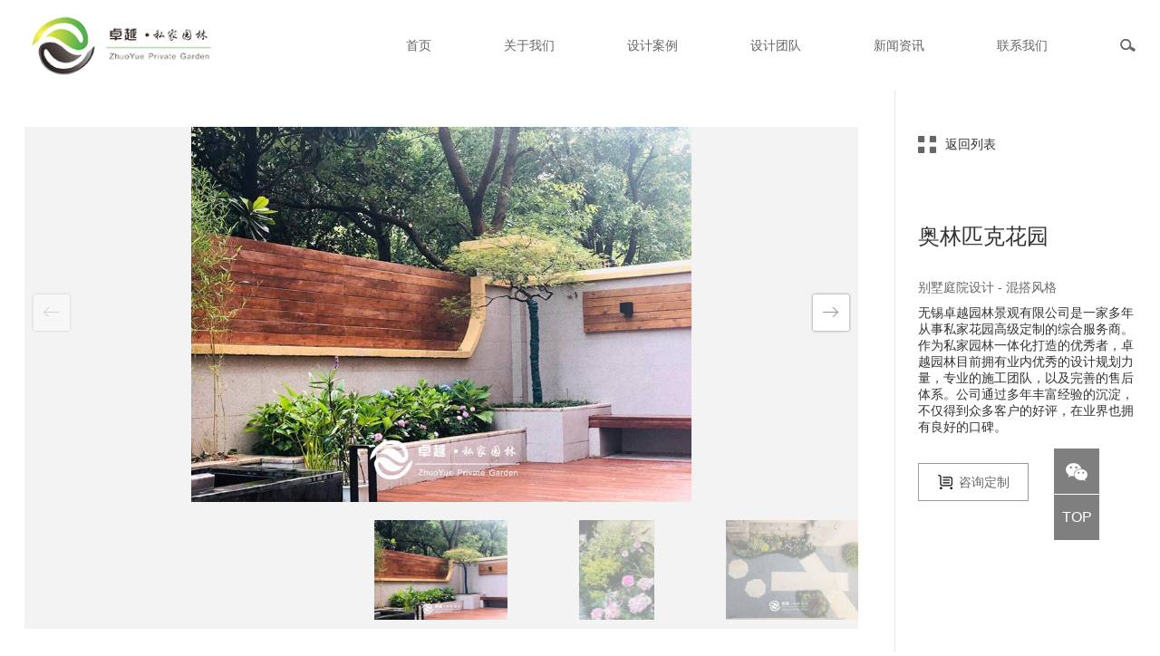

--- FILE ---
content_type: text/html; charset=utf-8
request_url: http://www.wxzyyl.com/products_6/26.html
body_size: 2805
content:
<!doctype html>
<html lang="zh">
<head>
	<meta charset="utf-8">
	<title>奥林匹克花园-庭院景观设计-无锡花园设计|无锡花园施工|无锡院子设计|无锡院子施工|无锡卓越园林景观有限公司</title>
	<meta name="keywords" content="无锡花园设计,无锡花园施工,无锡院子设计,无锡院子施工">
	<meta name="description" content="别墅庭院设计 - 混搭风格">
	<meta name="viewport" content="width=device-width; initial-scale=1.0; maximum-scale=1.0; user-scalable=0;" />
	<link href='/template/default/css/global.css' rel='stylesheet' type='text/css'/>
	<link href='/template/default/css/style.css' rel='stylesheet' type='text/css'  />
	<link href='/template/default/css/themes.css' rel='stylesheet' type='text/css'  />
	<link href='/template/default/css/main.css' rel='stylesheet' type='text/css'  />
	<link href='/template/default/css/swiper.css' rel='stylesheet' type='text/css'  />
	<link href='/template/default/css/animated.min.css' rel='stylesheet' type='text/css'  />
	<script type='text/javascript' src='/template/default/js/jq.min.js' ></script>
	<script type='text/javascript' src='/template/default/js/main.js' ></script>
	<script type='text/javascript' src='/template/default/js/form.js' ></script>
	<script type='text/javascript' src='/template/default/js/srem.js' ></script>
	<script type='text/javascript' src='/template/default/js/swiper.js' ></script>
	<script type='text/javascript' src='/template/default/js/wow.min.js' ></script>
	<script type='text/javascript' src='/template/default/js/style.js' ></script>
	
</head>
<script>
$(function(){
	var wow=new WOW().init();
})
</script>
<!-- 加载中 -->
<div class="loader hide"></div>
<script>
$('.loader').show().I();
$(document).ready(function(){$('.loader').fadeOut();});
</script>
<!-- 加载中 end -->
<body>
	
<div id="header" class="fixed ">
  <div class="wrap clear_both">
    <div class="logo fl"><a href="/"><img src="/static/upload/image/20191220/1576825215628365.png" alt=""></a></div>
    <div class="fr menu trans"><img src="/template/default/images/menu.png" alt=""></div>
    <div class="menu_bg hide fp trans"></div>
    <div class="menu_bg1 hide fp"></div>
    <div class="nav fr clear_both trans"> 
		<a class="block nav_a trans fl " href="/" >首页</a>
		
		<a class="block nav_a trans fl " href="/pages_15/">关于我们</a>
		
		<a class="block nav_a trans fl active" href="/products_2/">设计案例</a>
		
		<a class="block nav_a trans fl " href="/cases_3/">设计团队</a>
		
		<a class="block nav_a trans fl " href="/news_4/">新闻资讯</a>
		
		<a class="block nav_a trans fl " href="/pages_5/">联系我们</a>
		
      <div class="sousuo m-Pic fr"><img src="/template/default/images/icon1.png" alt=""></div>
    </div>
    <div class="sou clear_both">
      <form action="/search/" method="get" id="form_search" >
        <input type="text" name="keyword" placeholder="请输入要搜索的产品名称">
        <button id="search" value="" class="citySearch">搜&nbsp;&nbsp;索</button>
      </form>
    </div>
  </div>
</div>



<div class="products_detail clear_both wrap">
	<div class="detail clear_both relative" data-wow-delay="0.2s">
		<div class="con_img clear_both m-Pic">
			<div class="swiper-container gallery-top">
				<div class="swiper-wrapper">
					
					<div class="swiper-slide">
						<a href="/static/upload/image/20220112/1641969774817326.jpg"><img src="/static/upload/image/20220112/1641969774817326.jpg"></a>
					</div>
					
					<div class="swiper-slide">
						<a href="/static/upload/image/20220112/1641969774243368.jpg"><img src="/static/upload/image/20220112/1641969774243368.jpg"></a>
					</div>
					
					<div class="swiper-slide">
						<a href="/static/upload/image/20220112/1641969774810601.jpg"><img src="/static/upload/image/20220112/1641969774810601.jpg"></a>
					</div>
					
					<div class="swiper-slide">
						<a href="/static/upload/image/20220112/1641969774639081.jpg"><img src="/static/upload/image/20220112/1641969774639081.jpg"></a>
					</div>
					
					<div class="swiper-slide">
						<a href="/static/upload/image/20220112/1641969774701882.jpg"><img src="/static/upload/image/20220112/1641969774701882.jpg"></a>
					</div>
					
					<div class="swiper-slide">
						<a href="/static/upload/image/20220112/1641969774764330.jpg"><img src="/static/upload/image/20220112/1641969774764330.jpg"></a>
					</div>
					
					<div class="swiper-slide">
						<a href="/static/upload/image/20220112/1641969774838030.jpg"><img src="/static/upload/image/20220112/1641969774838030.jpg"></a>
					</div>
					
					<div class="swiper-slide">
						<a href="/static/upload/image/20220112/1641969774239275.jpg"><img src="/static/upload/image/20220112/1641969774239275.jpg"></a>
					</div>
					
					<div class="swiper-slide">
						<a href="/static/upload/image/20220112/1641969774911397.jpg"><img src="/static/upload/image/20220112/1641969774911397.jpg"></a>
					</div>
					
					<div class="swiper-slide">
						<a href="/static/upload/image/20220112/1641969774260707.jpg"><img src="/static/upload/image/20220112/1641969774260707.jpg"></a>
					</div>
					
					<div class="swiper-slide">
						<a href="/static/upload/image/20220112/1641969774827997.jpg"><img src="/static/upload/image/20220112/1641969774827997.jpg"></a>
					</div>
					
					<div class="swiper-slide">
						<a href="/static/upload/image/20220112/1641969774708668.jpg"><img src="/static/upload/image/20220112/1641969774708668.jpg"></a>
					</div>
					
					<div class="swiper-slide">
						<a href="/static/upload/image/20220112/1641969774440965.jpg"><img src="/static/upload/image/20220112/1641969774440965.jpg"></a>
					</div>
					
					<div class="swiper-slide">
						<a href="/static/upload/image/20220112/1641969775693974.jpg"><img src="/static/upload/image/20220112/1641969775693974.jpg"></a>
					</div>
					
					<div class="swiper-slide">
						<a href="/static/upload/image/20220112/1641969775974159.jpg"><img src="/static/upload/image/20220112/1641969775974159.jpg"></a>
					</div>
					
				</div>
				<div class="swiper-button-next swiper_button m-Pic"><img src="/template/default/images/icon7.png"><b></b></div>
				<div class="swiper-button-prev swiper_button m-Pic"><img src="/template/default/images/icon5.png"><b></b></div>
			</div>
			<div class="swiper-container gallery-thumbs">
				<div class="swiper-wrapper">
					
					<div class="swiper-slide">
						<img src="/static/upload/image/20220112/1641969774817326.jpg">
					</div>
					
					<div class="swiper-slide">
						<img src="/static/upload/image/20220112/1641969774243368.jpg">
					</div>
					
					<div class="swiper-slide">
						<img src="/static/upload/image/20220112/1641969774810601.jpg">
					</div>
					
					<div class="swiper-slide">
						<img src="/static/upload/image/20220112/1641969774639081.jpg">
					</div>
					
					<div class="swiper-slide">
						<img src="/static/upload/image/20220112/1641969774701882.jpg">
					</div>
					
					<div class="swiper-slide">
						<img src="/static/upload/image/20220112/1641969774764330.jpg">
					</div>
					
					<div class="swiper-slide">
						<img src="/static/upload/image/20220112/1641969774838030.jpg">
					</div>
					
					<div class="swiper-slide">
						<img src="/static/upload/image/20220112/1641969774239275.jpg">
					</div>
					
					<div class="swiper-slide">
						<img src="/static/upload/image/20220112/1641969774911397.jpg">
					</div>
					
					<div class="swiper-slide">
						<img src="/static/upload/image/20220112/1641969774260707.jpg">
					</div>
					
					<div class="swiper-slide">
						<img src="/static/upload/image/20220112/1641969774827997.jpg">
					</div>
					
					<div class="swiper-slide">
						<img src="/static/upload/image/20220112/1641969774708668.jpg">
					</div>
					
					<div class="swiper-slide">
						<img src="/static/upload/image/20220112/1641969774440965.jpg">
					</div>
					
					<div class="swiper-slide">
						<img src="/static/upload/image/20220112/1641969775693974.jpg">
					</div>
					
					<div class="swiper-slide">
						<img src="/static/upload/image/20220112/1641969775974159.jpg">
					</div>
					
				</div>
			</div>
			<script>
				var galleryTop = new Swiper('.gallery-top', {
					nextButton: '.swiper-button-next',
					prevButton: '.swiper-button-prev',
					spaceBetween: 10,
				});
				var galleryThumbs = new Swiper('.gallery-thumbs', {
					spaceBetween: 10,
					centeredSlides: true,
					slidesPerView: 'auto',
					touchRatio: 0.2,
					slideToClickedSlide: true
				});
				galleryTop.params.control = galleryThumbs;
				galleryThumbs.params.control = galleryTop;
			</script>
		</div>
        <div class="mimgs">
        	
            	<img src="/static/upload/image/20220112/1641969774817326.jpg">
            
            	<img src="/static/upload/image/20220112/1641969774243368.jpg">
            
            	<img src="/static/upload/image/20220112/1641969774810601.jpg">
            
            	<img src="/static/upload/image/20220112/1641969774639081.jpg">
            
            	<img src="/static/upload/image/20220112/1641969774701882.jpg">
            
            	<img src="/static/upload/image/20220112/1641969774764330.jpg">
            
            	<img src="/static/upload/image/20220112/1641969774838030.jpg">
            
            	<img src="/static/upload/image/20220112/1641969774239275.jpg">
            
            	<img src="/static/upload/image/20220112/1641969774911397.jpg">
            
            	<img src="/static/upload/image/20220112/1641969774260707.jpg">
            
            	<img src="/static/upload/image/20220112/1641969774827997.jpg">
            
            	<img src="/static/upload/image/20220112/1641969774708668.jpg">
            
            	<img src="/static/upload/image/20220112/1641969774440965.jpg">
            
            	<img src="/static/upload/image/20220112/1641969775693974.jpg">
            
            	<img src="/static/upload/image/20220112/1641969775974159.jpg">
            
        </div>
		<div class="detail_text1 wow fadeInUp" data-wow-delay="0.3s">
			<p class="p1">奥林匹克花园</p>
			<p class="p2">别墅庭院设计 - 混搭风格</p>
			<p class="p3"><p>无锡卓越园林景观有限公司是一家多年从事私家花园高级定制的综合服务商。作为私家园林一体化打造的优秀者，卓越园林目前拥有业内优秀的设计规划力量，专业的施工团队，以及完善的售后体系。公司通过多年丰富经验的沉淀，不仅得到众多客户的好评，在业界也拥有良好的口碑。</p></p>
		</div>
	</div>
	<div class="detail_text wow fadeInUp">
		<div class="anniu clear_both">
			
			<a href="/products_2/" class="center fl text-center anniu_a">
				<img src="/template/default/images/icon14.png" alt="">返回列表
			</a>
			
		</div>
		<p class="p1">奥林匹克花园</p>
		<p class="p2">别墅庭院设计 - 混搭风格</p>
		<p class="p3"><p>无锡卓越园林景观有限公司是一家多年从事私家花园高级定制的综合服务商。作为私家园林一体化打造的优秀者，卓越园林目前拥有业内优秀的设计规划力量，专业的施工团队，以及完善的售后体系。公司通过多年丰富经验的沉淀，不仅得到众多客户的好评，在业界也拥有良好的口碑。</p></p>
		<a href="http://wpa.qq.com/msgrd?v=3&uin=&site=qq&menu=yes" class="weilian">
			<img src="/template/default/images/icon16.png">&ensp;咨询定制
		</a>
	</div>
	<div class="detail detail_tags clear_both">
		<div class="title">相关方案</div>
		<div class="pro_tags_list">
			
			<a class="pro_a relative fl" href="/products_6/37.html">
				<div class="img m-Pic"><img src="/static/upload/image/20220118/1642496804296580.jpg"><b></b></div>
				<div class="img_bg absolute trans">
					<p class="p1">亚美利加</p>
					<p class="p2"></p>
					<img src="/template/default/images/icon4.png">
				</div>
			</a>
			
			<a class="pro_a relative fl" href="/products_6/38.html">
				<div class="img m-Pic"><img src="/static/upload/image/20230302/1677744264592426.jpg"><b></b></div>
				<div class="img_bg absolute trans">
					<p class="p1">弘阳三万顷</p>
					<p class="p2">弘阳三万顷</p>
					<img src="/template/default/images/icon4.png">
				</div>
			</a>
			
			<a class="pro_a relative fl" href="/products_6/29.html">
				<div class="img m-Pic"><img src="/static/upload/image/20220111/1641890261219569.jpg"><b></b></div>
				<div class="img_bg absolute trans">
					<p class="p1">建发玖里湾</p>
					<p class="p2">别墅庭院设计 - 混搭风格</p>
					<img src="/template/default/images/icon4.png">
				</div>
			</a>
			
			<a class="pro_a relative fl" href="/products_6/33.html">
				<div class="img m-Pic"><img src="/static/upload/image/20220108/1641618729855270.jpg"><b></b></div>
				<div class="img_bg absolute trans">
					<p class="p1">华府庄园</p>
					<p class="p2"></p>
					<img src="/template/default/images/icon4.png">
				</div>
			</a>
			
		</div>
	</div>
</div>	

<div id="footer" class="clear_both">
	<div class="footer_bottom">
		<div class="weixin text-center"> <img src="/template/default/images/wx.jpg" alt="" class="erweima_img">
			<p class="p1">官方微信</p>
		</div>
		<div class="copyright text-center">　<a href="https://beian.miit.gov.cn/" target="_blank" rel="nofollow">苏ICP备12007947号-1</a></div>
	</div>
</div>

<div class="lianxi">
	<div class="weixin lian"> <img src="/template/default/images/weixin.png" alt="">
		<div class="erweima trans"> <img src="/template/default/images/wx.jpg" alt="" class="erweima_img"> </div>
	</div>
	<a href="#" class="block top lian"> TOP </a>
</div>



--- FILE ---
content_type: text/css
request_url: http://www.wxzyyl.com/template/default/css/global.css
body_size: 2268
content:
/* AB模版网 做最好的织梦整站模板下载网站 Www.AdminBuy.Cn */
/* QQ：9490489 */
/* 仿站：Fang.AdminBuy.Cn */

/*global css*/
* {
	font-family: "Helvetica Neue", Helvetica, "PingFang SC", "Hiragino Sans GB", "Microsoft YaHei", "微软雅黑", Arial, sans-serif;/*font-family:'Microsoft Yahei', PingFangSC-Regular, Arial, Helvetica, sans-serif;*/
	-webkit-text-size-adjust: none;
	-webkit-tap-highlight-color: transparent;/*letter-spacing: 1px;*/
}
body, div, dl, dt, dd, ul, ol, li, h1, h2, h3, h4, h5, h6, pre, p, form, fieldset, input, textarea, blockquote {
	padding: 0;
	margin: 0;
	font-size: 14px;
	color: #333;
}
h1, h2, h3, h4, h5, h6, th {
	font-weight: normal;
}
li {
	list-style-type: none;
}
img {
	border: none;
}
table {
	border-collapse: collapse;
}
input, select, textarea {
	outline: none;
	background: none;
}
select::-ms-expand {
display: none;
}
select {
	border: none;
	outline: none;
	/*将默认的select选择框样式清除*/
	appearance: none;
	-moz-appearance: none;
	-webkit-appearance: none;
	-ms-appearance: none;/*在选择框的最右侧中间显示小箭头图片*/
	/*background: url(../img/arrow.png) no-repeat scroll right center transparent;*/
}
/*常用类*/
.fl {
	float: left;
}
.fr {
	float: right;
}
.rp {
	position: relative;
	z-index: 1;
}
.ap {
	position: absolute;
}
.ap.max {
	left: 0;
	top: 0;
	right: 0;
	bottom: 0;
}
.fp {
	position: fixed;
}
.fz0 {
	font-size: 0;
}
.auto {
	margin: auto;
}
.hide {
	display: none;
}
.block {
	display: block !important;
}
.inline {
	display: inline !important;
}
.inline-block {
	display: inline-block !important;
*display:inline;
	zoom: 1;
}
.table {
	display: table;
}
.table-cell {
	display: table-cell;
}
.over {
	overflow: hidden;
}
.m-Pic {
	text-align: center;
	display: block;
	font-size: 0;
}
.m-Pic b {
	display: inline-block;
	height: 100%;
	vertical-align: middle;
}
.m-Pic img {
	vertical-align: middle;
	max-width: 100%;
}
.b-Pic {
	overflow: hidden;
}
.b-Pic img {
	-webkit-transition: 0.5s;
	-moz-transition: 0.5s;
	transition: 0.5s;
}
.b-Pic:hover img {
	-webkit-transform: scale(1.06);
	-moz-transform: scale(1.06);
	transform: scale(1.06);
}
.i-Pic {
	overflow: hidden;
	font-size: 0;
}
.i-Pic img {
	width: 100%;
	min-height: 100%;
	background: #ccc;
}
.r-Pic {
	overflow: hidden;
	display: inline-block;
	position: relative;
}
.r-Pic img {
	-webkit-transition: 0.5s;
	-moz-transition: 0.5s;
	transition: 0.5s;
}
.r-Pic:hover img {/*-webkit-transform:scale(1.06); -moz-transform:scale(1.06); transform:scale(1.06);*/
}
.r-Pic:before {
	border-left: 1px solid transparent;
	border-top: 1px solid transparent;
	left: 0;
	top: 0;
}
.r-Pic:after {
	border-right: 1px solid transparent;
	border-bottom: 1px solid transparent;
	right: 0;
	bottom: 0;
}
.r-Pic:before, .r-Pic:after {
	position: absolute;
	height: 0;
	width: 0;
	z-index: 2;
	-webkit-transition: all 500ms ease 0s;
	-moz-transition: all 500ms ease 0s;
	-ms-transition: all 500ms ease 0s;
	-o-transition: all 500ms ease 0s;
	transition: all 500ms ease 0s;
	content: '';
	display: block;
	pointer-events: none;
	z-index: 122;
}
.r-Pic:hover:before {
	height: 100%;
	width: 100%;
	border-color: #f9c045;
}
.r-Pic:hover:after {
	height: 100%;
	width: 100%;
	border-color: #f9c045;
}
.text-left {
	text-align: left;
}
.text-right {
	text-align: right;
}
.text-center {
	text-align: center;
}
.text-over {
	text-overflow: ellipsis;
	overflow: hidden;
	white-space: nowrap;
}
.text-line {
	overflow: hidden;
	text-overflow: ellipsis;
	display: -webkit-box !important;
	-webkit-box-orient: vertical;
	-webkit-line-clamp: 2;
}
.text-line.line3 {
	-webkit-line-clamp: 3;
}
.text-line.line4 {
	-webkit-line-clamp: 4;
}
.text-line.line5 {
	-webkit-line-clamp: 5;
}
.nowrap, [nowrap] {
white-space:nowrap;
}
.break {
	white-space: normal;
	word-break: break-all;
}
.v-middle {
	vertical-align: middle;
}
.v-top {
	vertical-align: top;
}
.v-bottom {
	vertical-align: bottom;
}
.border-box {
	-moz-box-sizing: border-box;
	-webkit-box-sizing: border-box;
	box-sizing: border-box;
}
.trans {
	-webkit-transition: all 300ms ease 0s;
	transition: all 300ms ease 0s;
	outline: none;
}
.pointer {
	cursor: pointer !important;
}
.upper {
	text-transform: uppercase;
}
.lower {
	text-transform: lowercase;
}
.maxh {
	height: 100%;
}
.maxw {
	width: 100%;
}
/*padding*/
.clear {
	margin: 0px auto;
	clear: both;
	height: 0px;
	font-size: 0px;
	overflow: hidden;
	position: relative;
}
.clear.a {
	top: -54px;
	display: block;
	height: 1px;
	width: 100%;
	position: relative;
}
.clean {
	zoom: 1;
}
.clean:after, .clean:before {
	content: '';
	display: table;
}
.clean:after {
	clear: both;
}
/*a*/
a {
	color: #333;
	text-decoration: none;
}
a.red {
	color: red;
	text-decoration: none;
}
a.red:hover {
	color: red;
	text-decoration: underline;
}
a * {
	text-decoration: none;
}
a:hover * {
	text-decoration: none;
}
/*turn page*/
/*#turn_page{text-align:center; height:35px; line-height:35px; clear:both;}
#turn_page span{border:1px #cecece solid; display:inline-block; *display:inline; *zoom:1; font-size:14px; height:33px; line-height:33px; overflow:hidden; background:#fff; vertical-align:top; margin:0 4px; border-radius:4px; -ms-border-radius:4px; -moz-border-radius:4px; -webkit-border-radius:4px;}
#turn_page span em{width:7px; height:12px; display:inline-block; vertical-align:middle; margin-top:-2px;}
#turn_page font, #turn_page a{width:32px; height:33px; display:block; text-align:center; text-decoration:none;}
#turn_page .page_item_current{background:#333; color:#fff; cursor:default;}
#turn_page .page_button, #turn_page .page_noclick{width:auto; padding:0 12px;}
#turn_page .page_noclick{cursor:no-drop;}
#turn_page .icon_page_prev{background:url(../img/normal.png) no-repeat -391px -24px; margin-right:6px;}
#turn_page .icon_page_next{background:url(../img/normal.png) no-repeat -408px -24px; margin-left:6px;}*/

#turn_page {
	text-align: center;
	text-align: center;
	font-size: 0;
}
#turn_page font, #turn_page form, #turn_page a {
	font-size: 16px;
	margin: 6px;
	padding: 0 15px;
	background: #fff;
	border: 1px solid #ddd;
	line-height: 40px;
	display: inline-block;
	-webkit-transition: all 300ms ease 0s;
	transition: all 300ms ease 0s;
}
/*#turn_page .prev,
#turn_page .next{display: none;}*/
#turn_page .prev:before {
	content: '< ';
	font-family: serif;
}
#turn_page .next:after {
	content: ' >';
	font-family: serif;
}
#turn_page .item {
	background: none;
}
#turn_page .item.current {
	background: #f5b41b;
	color: #fff;
	border-color: #f5b41b;
}
#turn_page a:hover {
	text-decoration: underline;
	color: #f5b41b;
}
#turn_page a {
	cursor: pointer;
}
#turn_page form {
	padding: 0;
}
#turn_page form span {
	padding: 0 17px;
	background: #ebebeb;
}
#turn_page form label {
	height: 38px;
	margin: 0 8px;
	border: 1px solid #ddd;
}
#turn_page form label select {
	width: 60px;
	text-indent: 6px;
}
#turn_page.m0 {
	padding: 20px 0 60px;
}
#turn_page.m1 {
	padding: 30px 0 40px 50px;
	text-align: left;
}
#turn_page.m2 {
	padding: 30px 0 10px;
}
#turn_page.m3 {
	padding: 10px 0 10px;
}
#turn_page.m4 {
	padding: 30px 0 10px;
	text-align: left;
	margin-left: -6px;
}


--- FILE ---
content_type: text/css
request_url: http://www.wxzyyl.com/template/default/css/style.css
body_size: 7061
content:
/* AB模版网 做最好的织梦整站模板下载网站 Www.AdminBuy.Cn */
/* QQ：9490489 */
/* 仿站：Fang.AdminBuy.Cn */
@charset "utf-8";
@font-face {
	font-family: 'iconfont';  /* project id 876485 */
	src: url('../fonts/font_876485_a3vf69rydgp.eot');
	src: url('../fonts/font_876485_a3vf69rydgp.eot') format('embedded-opentype'), url('../fonts/font_876485_a3vf69rydgp.woff') format('woff'), url('../fonts/font_876485_a3vf69rydgp.ttf') format('truetype'), url('../fonts/font_876485_a3vf69rydgp.svg#iconfont') format('svg');
}
body {
	max-width: 1920px;
	margin: auto;
}
html, body {
	min-height: 100%;
}
.fl {
	float: left;
}
.fr {
	float: right;
}
.clear_both {
	zoom: 1;
}
.clear_both:before {
	content: "";
	display: table;
	clear: both;
}
.clear_both:after {
	content: "";
	display: table;
	clear: both;
}
.relative {
	position: relative;
}
.absolute {
	position: absolute;
}
.fixed {
	position: fixed;
}
.inline-block {
	display: inline-block;
}
.text-right {
	text-align: right;
}
.text-left {
	text-align: left;
}
.text-center {
	text-align: center;
}
.trans {
	-webkit-transition: all 500ms ease 0s;
	-moz-transition: all 500ms ease 0s;
	-ms-transition: all 500ms ease 0s;
	-o-transition: all 500ms ease 0s;
	transition: all 500ms ease 0s;
}
.rotating180 {
	transform: rotate(180deg);
	-ms-transform: rotate(180deg); /* IE 9 */
	-moz-transform: rotate(180deg); /* Firefox */
	-webkit-transform: rotate(180deg);/* Safari 和 Chrome */
	-o-transform: rotate(180deg);
}
.gray {
	-webkit-filter: grayscale(100%);
	-moz-filter: grayscale(100%);
	-ms-filter: grayscale(100%);
	-o-filter: grayscale(100%);
	filter: grayscale(100%);
	filter: gray;
}
.main {
	overflow: hidden;
	position: relative;
}
.wrap {
	max-width: 95.8%;
	margin: 0 auto;
}
.wrap1 {
	max-width: 62.5%;
	margin: 0 auto;
}
/*头部 header*/
#header {
	width: 100%;
	background: #fff;
	top: 0;
	left: 0;
	right: 0;
	z-index: 100;
	height: 100px;
}
/*#header .logo{margin-top:-20px;}*/
#header .logo a {
	font-size: 26px;
	color: #333;
	font-weight: bold;
}
#header .logo a img {
	height: 80px;
	margin: 10px 0;
}
#header.pro {
	border-bottom: 1px solid #e7e7e7;
}
#header.headerbg {
	background: #fff;
}
#header .nav .nav_a {
	color: #666;
	line-height: 40px;
	margin: 30px 80px 30px 0;
}
#header .nav .nav_a:hover {
	color: #333;
	font-weight: bold;
}
#header .nav .nav_a.on {
	color: #333;
	font-weight: bold;
}
#header .nav .lang {
	cursor: pointer;
}
#header .nav .sousuo {
	cursor: pointer;
	line-height: 40px;
	margin: 30px 0;
}
#header .menu {
	display: none;
}
#header .menu_bg1 {
	left: 0;
	top: 100px;
	right: 0;
	bottom: 0;
	background: rgba(0,0,0,.4);
	z-index: 99;
}
#header .sou {
	background: #fff;
	width: 100%;
	z-index: 134;
	position: fixed;
	left: -100%;
	top: 100px;
	overflow: auto;
	height: 70px;
	border-top: 1px solid #aaa;
}
#header .sou input[type="text"] {
	height: 32px;
	width: 74%;
	margin: 0.5rem 0 0 1.5%;
	border: 1px solid #ccc;
	text-indent: 0.2rem;
	font-size: 18px;
	line-height: 32px;
	float: left;
}
#header .sou #search {
	height: 32px;
	width: 20%;
	margin: 0.5rem 1.5% 0 0;
	font-size: 20px;
	line-height: 32px;
	background: #333;
	color: #fff;
	text-align: center;
	cursor: pointer;
	float: right;
	border: none;
}
#header .sou.on {
	left: 0;
}
#header .menu_bg1.on {
	display: block;
}
/*尾部 footer*/

.footer_top {
	background: #333;
	border-bottom: 1px solid #3e3e3e;
}
.footer_top * {
	font-size: 12px;
	color: #666;
	vertical-align: middle;
}
.footer_top a {
	margin-right: 10px;
}
.footer_top a:hover {
	color: #fff;
}
.footer_top .wrap1 {
	margin-top: 25px;
	padding-bottom: 20px;
}
.footer_top .wrap1 .link_con .swiper-slide {
	width: auto;
	padding: 0px 3px;
}

#footer {
	background: #333;
}

#footer .footer_bottom {
	margin-top: 20px;
}
#footer .footer_bottom .p1 {
	font-size: 12px;
	line-height: 30px;
	color: #ccc;
}
#footer .footer_bottom .copyright {
	margin: 20px auto 30px;
	font-size: 12px;
	line-height: 30px;
	color: #ccc;
}
#footer .footer_bottom .copyright * {
	font-size: 12px;
	line-height: 30px;
	color: #ccc;
}
#footer .footer_bottom .erweima_img {
	width: 90px;
	height: 90px;
	text-align: center;
	background: #fff;
	padding: 5px;
}
.kefu {
	position: fixed;
	top: 150px;
	right: 5.2%;
	z-index: 100;
	width: 200px;
	height: 380px;
	background: #fff;
}
.kefu .cha {
	margin: 10px;
}
.kefu .cha img {
	cursor: pointer;
}
.kefu .p1 {
	font-size: 22px;
	color: #333;
	margin: 20px auto 8px;
}
.kefu .p2 {
	font-size: 12px;
	color: #666;
}
.kefu .p3 {
	font-size: 14px;
	color: #999;
	margin: 60px auto 15px;
}
.kefu .p4 {
	font-size: 22px;
	color: #474747;
}
.kefu .a1 {
	font-size: 14px;
	color: #fff;
	width: 140px;
	height: 40px;
	background: #666;
	border-radius: 20px;
	line-height: 40px;
	margin: 40px auto 10px;
}
.kefu .a2 {
	font-size: 14px;
	color: #fff;
	width: 140px;
	height: 40px;
	background: #999;
	border-radius: 20px;
	line-height: 40px;
	margin: 0 auto;
}
.kefu a img {
	vertical-align: middle;
}
.lianxi {
	position: fixed;
	bottom: 10%;
	right: 5.2%;
	z-index: 100;
	width: 50px;
	height: 153px;
	cursor: pointer;
}
.lianxi .lian {
	width: 50px;
	height: 50px;
	margin-bottom: 1px;
	background: rgba(0,0,0,0.5);
	line-height: 50px;
	text-align: center;
	font-size: 16px;
	color: #fff;
}
.lianxi .lian img {
	vertical-align: middle;
}
.lianxi .weixin {
	position: relative;
}
.lianxi .weixin .erweima {
	position: absolute;
	top: 0px;
	right: 120%;
	z-index: 50;
	opacity: 0;
	max-width: 90px;
	max-height: 90px;
}
.lianxi .weixin .erweima_img {
	width: 90px;
	height: 90px;
	text-align: center;
}
.lianxi .weixin:hover .erweima {
	opacity: 1;
}
/*广告图 banner*/
.top_bg {
	padding-top: 100px;
}
.top_bg .top_bg_con .top_bg_button {
	width: 30px;
	height: 59px;
}
.top_bg .top_bg_con .swiper-button-next {
	background: url(../img/right.png) no-repeat center;
	right: 3.1%;
}
.top_bg .top_bg_con .swiper-button-prev {
	background: url(../img/left.png) no-repeat center;
	left: 3.1%;
}
.banner-title-cover {
	position: absolute;
	top: 0;
	bottom: 0;
	right: 0;
	left: 0;
	margin: auto;
	display: flex;
	flex-direction: column;
	align-items: center;
	justify-content: center;
	background: rgba(0,0,0,.5);
	box-shadow: 0 0 3px rgba(0,0,0,.5);
	color: #fff;
	width: 450px;
	height: 200px;
	z-index: 99999;
}
.banner-title-cover h3 {
	width: 180px;
	font-size: 40px;
	font-weight: bold;
	color: #fff;
	text-align-last: justify;
	text-shadow: 2px 2px 3px rgba(0,0,0,.7);
	margin-bottom: 5px;
}
.banner-title-cover p {
	font-size: 30px;
	font-weight: bold;
	color: #fff;
	text-align: center;
	text-shadow: 2px 2px 3px rgba(0,0,0,.7);
}
/*index 首页*/
.index_pro .title {
	line-height: 130px;
}
.index_pro .title .p1 {
	font-size: 36px;
}
.index_pro .title .pro_a a {
	font-size: 14px;
	color: #666;
}
.index_pro .title .pro_a a:hover {
	color: #333;
	font-weight: bold;
}
.index_pro .con .index_pro_con {
	padding-bottom: 150px;
}
.index_pro .con .swiper-slide .pro_a {
	width: 25%;
	overflow: hidden;
	border-bottom: 1px solid #fff;
}
.index_pro .con .swiper-slide .pro_a .img {
	border-right: 1px solid #fff;
	background: #f2f2f2;
	width: 100%;
	padding-bottom: 70%;
	position: relative;
	overflow: hidden;
}
.index_pro .con .swiper-slide .pro_a .img img {
	position: absolute;
	top: 0;
	left: 0;
	bottom: 0;
	right: 0;
	margin: auto;
}
.index_pro .con .swiper-slide .pro_a .img_bg {
	height: 100%;
	left: 0;
	right: 1px;
	background: rgba(0,0,0,0.3);
	z-index: 10;
	text-align: center;
	bottom: 100%;
}
.index_pro .con .swiper-slide .pro_a .img_bg .p1 {
	font-size: 22px;
	color: #fff;
	line-height: 42px;
	display: inline-block;
	border-bottom: 3px solid #fff;
	margin-top: 13%;
}
.index_pro .con .swiper-slide .pro_a .img_bg .p2 {
	font-size: 14px;
	color: #f2f2f2;
	line-height: 42px;
}
.index_pro .con .swiper-slide .pro_a:hover .img_bg {
	bottom: 0;
}
.index_pro .con .index_pro_con .swiper_button {
	bottom: 60px;
	top: auto;
	width: 50px;
	height: 50px;
	background: #f1f1f1;
	border-radius: 2px;
}
.index_pro .con .index_pro_con .swiper_button_cen {
	bottom: 60px;
	width: 80px;
	height: 50px;
	background: #f1f1f1;
	border-radius: 2px;
	position: absolute;
	left: 50%;
	margin-left: -40px;
}
.index_pro .con .index_pro_con .swiper-button-next {
	right: 43%;
}
.index_pro .con .index_pro_con .swiper-button-prev {
	left: 43%;
}
.index_about {
	background: #f6f6f6;
}
.index_about .img {
	width: 50%;
}
.index_about .text {
	width: 50%;
}
.index_about .text .p1 {
	font-size: 60px;
	margin-top: 15%;
	text-transform: uppercase;
}
.index_about .text .p2 {
	font-size: 16px;
	margin: 1% auto 4%;
	color: #666;
}
.index_about .text .p3 {
	font-size: 14px;
	color: #666;
	line-height: 2;
	width: 71%;
	margin: 0 auto;
}
.index_about .text .a1 {
	font-size: 14px;
	color: #333;
	width: 160px;
	height: 50px;
	margin: 50px auto 0;
	border: 1px solid #999;
	line-height: 50px;
}
.index_about .text .a1:hover {
	color: #fff;
	background: #333;
	border: 1px solid #333;
}
.index_info {
	margin: 60px auto;
}
.index_info .title .p1 {
	font-size: 36px;
}
.index_info .title .p2 {
	font-size: 14px;
	color: #999;
	line-height: 34px;
}
.index_info .con {
	margin-top: 60px;
}
.index_info .con .text {
	border-bottom: 1px solid #ededed;
	padding: 2%;
}
.index_info .con .text .tent {
	width: 49%;
}
.index_info .con .text .tent .p3 {
	font-size: 18px;
	line-height: 48px;
}
.index_info .con .text .tent .p4 {
	font-size: 14px;
	line-height: 24px;
	height: 48px;
	overflow: hidden;
	color: #999;
}
.index_info .con .text .tent .p7 {
	font-size: 12px;
	line-height: 24px;
	color: #999;
	display: none;
}
.index_info .con .text .you {
	width: 20%;
	border-left: 1px solid #eaeaea;
}
.index_info .con .text .you .time {
	padding-left: 10%;
}
.index_info .con .text .you .time .p5 {
	font-size: 50px;
	line-height: 74px;
}
.index_info .con .text .you .time .p6 {
	font-size: 14px;
	color: #999;
	line-height: 30px;
	text-indent: 1em;
}
.index_info .con .text .you .jiantou {
	margin: 12% 33% 0 0;
}
.index_info .con .text .you .jiantou .img2 {
	display: none;
}
.index_info .con .text:hover {
	background: #333;
	border-bottom: 1px solid #333;
}
.index_info .con .text:hover .tent .p3 {
	color: #fff;
}
.index_info .con .text:hover .tent .p4 {
	color: #fff;
}
.index_info .con .text:hover .tent .p7 {
	color: #fff;
}
.index_info .con .text:hover .you {
	border-left: 1px solid #fff;
}
.index_info .con .text:hover .you .time .p5 {
	color: #fff;
}
.index_info .con .text:hover .you .time .p6 {
	color: #fff;
}
.index_info .con .text:hover .you .jiantou {
	margin: 12% 28% 0 0;
}
.index_info .con .text:hover .you .jiantou .img1 {
	display: none;
}
.index_info .con .text:hover .you .jiantou .img2 {
	display: block;
}
.index_partner {
	margin: 60px auto;
}
.index_partner .title .p1 {
	font-size: 36px;
}
.index_partner .title .p2 {
	font-size: 14px;
	color: #999;
	line-height: 34px;
}
.index_partner .title .p3 {
	font-size: 14px;
	color: #666;
	line-height: 34px;
}
.index_partner .con {
	margin-top: 40px;
	border-bottom: 1px solid #efefef;
	border-right: 1px solid #efefef;
}
.index_partner .con .text {
	width: 12.5%;
	border-top: 1px solid #efefef;
	background: #f8f8f8;
	overflow: hidden;
}
.index_partner .con .text:before {
	content: '';
	width: 100%;
	padding-top: 70.484581497797356828193832599119%;
	display: block;
}
.index_partner .con .text .img {
	border-left: 1px solid #efefef;
	top: 0;
	left: 0;
	right: 0;
	bottom: 0;
}
.index_partner .con .text .img img {
	max-width: 80%;
	height: auto;
	-webkit-filter: grayscale(100%);
	-moz-filter: grayscale(100%);
	-ms-filter: grayscale(100%);
	-o-filter: grayscale(100%);
	filter: grayscale(100%);
	filter: gray;
}
.index_partner .con .text .img:hover img {
	height: auto;
	-webkit-filter: grayscale(0%);
	-moz-filter: grayscale(0%);
	-ms-filter: grayscale(0%);
	-o-filter: grayscale(0%);
	filter: grayscale(0%);
	filter: gray;
}
.index_contact {
	padding: 60px 0px;
	background: #f3f3f3;
}
.index_contact .title .p1 {
	font-size: 36px;
}
.index_contact .title .p2 {
	font-size: 14px;
	color: #999;
	line-height: 34px;
}
.index_contact .title .p3 {
	font-size: 14px;
	color: #666;
	line-height: 34px;
}
.index_contact .con .contact1 {
	padding: 50px 5%;
}
.index_contact .con .contact1 .tact {
	width: 33.33333333%;
}
.index_contact .con .contact1 .tact .img {
	width: 10%;
}
.index_contact .con .contact1 .tact .text {
	width: 85%;
	margin-left: 5%;
}
.index_contact .con .contact1 .tact .text .p1 {
	text-align: left;
}
.index_contact .con .message .mess_con {
	width: 100%;
}
.index_contact .con .message .mess_con .mess {
	width: 31.666%;
	margin-right: 2.501%;
	background: #fff;
	height: 45px;
}
.index_contact .con .message .mess_con .mess:nth-child(3) {
	margin-right: 0px;
}
.index_contact .con .message .mess_con .mess input {
	height: 43px;
	border: 1px solid #e4e4e4;
	line-height: 43px;
	text-indent: 1em;
	width: 100%;
	color: #999;
}
.index_contact .con .message .mess_con .textarea {
	width: 100%;
	background: #fff;
	height: 150px;
	border: 1px solid #e4e4e4;
	margin: 20px auto;
}
.index_contact .con .message .mess_con .textarea textarea {
	height: 100%;
	line-height: 43px;
	text-indent: 1em;
	width: 100%;
	color: #999;
}
.index_contact .con .message .mess_con div[type="submit"] {
	width: 100%;
	height: 60px;
	line-height: 60px;
	color: #fff;
	background: #333;
	text-align: center;
	border-radius: 5px;
	cursor: pointer;
}
.index_team .title .p1 {
	font-size: 36px;
}
.index_team .title .p2 {
	font-size: 14px;
	color: #999;
	line-height: 34px;
	margin-bottom: 20px;
}
.index_team .con .index_team_con {
	padding-bottom: 150px;
}
.index_team .con .index_team_con .img-box {
	width: 100%;
	padding-bottom: 130%;
	position: relative;
	overflow: hidden;
}
.index_team .con .index_team_con a {
	display: flex;
	flex-direction: column;
	align-items: center;
	width: 100%;
}
.index_team .con .index_team_con .img-box img {
	position: absolute;
	top: 0;
	bottom: 0;
	left: 0;
	right: 0;
	margin: auto;
	width: 100%;
}
.index_team .con .index_team_con h3 {
	font-size: 18px;
	margin-top: 10px;
	line-height: 2;
}
.index_team .con .index_team_con .swiper_button {
	bottom: 60px;
	top: auto;
	width: 50px;
	height: 50px;
	background: #f1f1f1;
	border-radius: 2px;
}
.index_team .con .index_team_con .swiper_button_cen {
	bottom: 60px;
	width: 80px;
	height: 50px;
	background: #f1f1f1;
	border-radius: 2px;
	position: absolute;
	left: 50%;
	margin-left: -40px;
}
.index_team .con .index_team_con .swiper-button-next {
	right: 43%;
}
.index_team .con .index_team_con .swiper-button-prev {
	left: 43%;
}
/*关于我们 about*/
.about .company {
	margin: 30px auto 0;
}
.about .company .p1 {
	font-size: 60px;
	text-transform: uppercase;
}
.about .company .about_nav {
	display: flex;
	flex-wrap: wrap;
	align-items: center;
	justify-content: center;
}
.about .company .about_nav a {
	padding: 10px 25px;
	border: 1px solid #e4e4e4;
	margin: 10px;
}
.about .company .about_nav a:hover {
	font-weight: bold;
}
.about .company .p2 {
	font-size: 24px;
	margin: 30px auto 10px;
}
.about .company .p3 {
	font-size: 14px;
	color: #666;
	line-height: 24px;
	margin-bottom: 20px;
}
.about .store {
	margin-top: 20px;
	margin-bottom: 60px;
	font-size: 14px;
	line-height: 2;
}
.about .store .img {
	width: 50%;
}
.about .store .text {
	width: 36%;
	padding: 3.8% 9.5% 3.8% 4.5%;
}
.about .store .text .p1 {
	font-size: 24px;
	padding-bottom: 22px;
	border-bottom: 3px solid #666;
	display: inline-block;
}
.about .store .text .p2 {
	font-size: 14px;
	color: #666;
	line-height: 24px;
	margin-top: 60px;
}
.about .history {
	background: url(../img/history_bg.jpg) no-repeat top;
	height: 780px;
	overflow: hidden;
}
.about .history .ptit {
	font-size: 28px;
	margin: 45px auto;
	text-transform: uppercase;
}
.about .history .gallery-top {
	height: 400px;
	margin: 0 auto;
	width: 100%;
	overflow: visible;
}
.about .history .gallery-top .p1 {
	font-size: 28px;
	color: #fff;
	display: block;
	background: #666;
	width: 120px;
	height: 120px;
	margin: 80px auto;
	border-radius: 50%;
	line-height: 120px;
}
.about .history .gallery-top .p2 {
	font-size: 16px;
	color: #333;
	line-height: 30px;
}
.about .history .gallery-top .swiper-button-next {
	right: 14%;
}
.about .history .gallery-top .swiper-button-prev {
	left: 14%;
}
.about .history .gallery-top .swiper-button-white {
	width: 36px;
	height: 36px;
	bottom: -158px;
	top: auto;
	background: none;
}
.about .history .gallery-bg {
	width: 65.934065934065934065934065934066%;
	background: url(../img/history_line.jpg) center no-repeat;
	height: 180px;
	overflow: hidden;
	margin: 50px auto 30px;
}
.about .history .gallery-top .swiper-pagination2 {
	display: none;
}
.about .history .gallery-thumbs {
	height: 180px;
	width: 100%;
}
.about .history .gallery-thumbs .swiper-wrapper .deve_num {
	cursor: pointer;
	background: url(../img/icon21.png) center no-repeat;
}
.about .history .gallery-thumbs .swiper-wrapper .deve_num .p2 {
	text-align: center;
	font-size: 16px;
	line-height: 270px;
	color: #747474;
}
.about .history .gallery-thumbs .swiper-wrapper .deve_num:hover {
	background: url(../img/icon20.png) center no-repeat;
}
.about .history .gallery-thumbs .swiper-wrapper .deve_num:hover .p2 {
	color: #333;
	font-size: 22px;
	font-weight: bold;
}
.about .history .gallery-thumbs .swiper-wrapper .swiper-slide-active {
	background: url(../img/icon20.png) center no-repeat;
}
.about .history .gallery-thumbs .swiper-wrapper .swiper-slide-active .p2 {
	color: #333;
	font-size: 22px;
	font-weight: bold;
}
/*联系我们 contact*/
.contact {
	padding: 60px 0px;
	background: #fff;
}
.contact .title .p1 {
	font-size: 60px;
	text-transform: uppercase;
}
.contact .title .p2 {
	font-size: 16px;
	color: #333;
	line-height: 34px;
}
.contact .title .p3 {
	font-size: 14px;
	color: #666;
	line-height: 34px;
}
.contact .con .ntact {
	padding: 50px 5%;
}
.contact .con .ntact .tact {
	width: 33.33333333%;
}
.contact .con .ntact .tact .img {
	width: 10%;
}
.contact .con .ntact .tact .text {
	width: 85%;
	margin-left: 5%;
}
.contact .con .ntact .tact .text .p1 {
	text-align: left;
	line-height: 24px;
}
.contact .con .message .mess_con {
	width: 100%;
}
.contact .con .message .mess_con .mess {
	width: 31.666%;
	margin-right: 2.501%;
	background: #fff;
	height: 45px;
}
.contact .con .message .mess_con .mess:nth-child(3) {
	margin-right: 0px;
}
.contact .con .message .mess_con .mess input {
	height: 43px;
	border: 1px solid #e4e4e4;
	line-height: 43px;
	text-indent: 1em;
	width: 100%;
	color: #999;
}
.contact .con .message .mess_con .textarea {
	width: 100%;
	background: #fff;
	height: 150px;
	border: 1px solid #e4e4e4;
	margin: 20px auto;
}
.contact .con .message .mess_con .textarea textarea {
	height: 100%;
	line-height: 43px;
	text-indent: 1em;
	width: 100%;
	color: #999;
}
.contact .con .message .mess_con div[type="submit"] {
	width: 100%;
	height: 60px;
	line-height: 60px;
	color: #fff;
	background: #333;
	text-align: center;
	border-radius: 5px;
	cursor: pointer;
}
/*品牌介绍 brand*/
.brand .brand1 {
	margin: 70px auto;
}
.brand .brand1 .p1 {
	font-size: 60px;
	text-transform: uppercase;
	line-height: 50px;
}
.brand .brand1 .p2 {
	font-size: 16px;
	color: #666;
	margin: 30px auto 60px;
}
.brand .brand1 .p3 {
	font-size: 14px;
	color: #666;
	line-height: 24px;
}
.brand .brand2 {
	background: #f6f6f6;
	margin-bottom: 60px;
}
.brand .brand2 .img {
	width: 50%;
}
.brand .brand2 .text {
	width: 36%;
	padding: 3.8% 9.5% 0px 4.5%;
}
.brand .brand2 .text .p1 {
	font-size: 24px;
}
.brand .brand2 .text .p2 {
	font-size: 14px;
	color: #666;
	line-height: 24px;
}
.brand .brand2 .text .brand_line {
	width: 36px;
	height: 2px;
	background: #333333;
	margin: 15px 0px 40px;
}
.brand .brand2 .text .p3 {
	font-size: 14px;
	line-height: 24px;
}
/*新闻 info*/
.info .title {
	margin-top: 70px;
}
.info .title .p1 {
	font-size: 60px;
	text-transform: uppercase;
	line-height: 50px;
}
.info .title .p2 {
	font-size: 16px;
	color: #666;
	margin: 25px auto 55px;
}
.info .con {
	width: 100%;
}
.info .con .info_a {
	width: 23.275%;
	margin-right: 2.3%;
	margin-bottom: 60px;
}
.info .con .info_a:nth-child(4n) {
	margin-right: 0;
}
.info .con .info_a .img {
	width: 100%;
	overflow: hidden;
}
.info .con .info_a .text .p1 {
	font-size: 20px;
	margin: 25px auto;
	line-height: 20px;
	height: 20px;
	overflow: hidden;
}
.info .con .info_a .text .p2 {
	font-size: 14px;
	line-height: 20px;
	overflow: hidden;
	color: #8c8c8c;
	height: 40px;
}
.info .con .info_a .text .time {
	font-size: 14px;
	color: #666;
	line-height: 44px;
	margin-top: 10px;
}
.info .info_more {
	width: 140px;
	height: 40px;
	background: #f1f1f1;
	color: #666;
	line-height: 40px;
	border-radius: 20px;
	text-align: center;
	margin: 70px auto;
	cursor: pointer;
}
.info .con .info_a .text .p1:hover {
	font-weight: bold;
}
.info .con .info_a .text .time:hover img {
	transform: rotate(90deg);
	-ms-transform: rotate(90deg); /* IE 9 */
	-moz-transform: rotate(90deg); /* Firefox */
	-webkit-transform: rotate(90deg);/* Safari 和 Chrome */
	-o-transform: rotate(90deg);
}
.info .info_more:hover {
	background: #333;
	color: #fff;
}
.info .info_nav {
	line-height: 130px;
	margin-bottom: 50px;
}
.info .info_nav .info_a {
	width: 100%;
	display: flex;
	flex-wrap: wrap;
	align-items: center;
	justify-content: center;
}
.info .info_nav .info_a a {
	font-size: 14px;
	color: #666;
	line-height: 1;
	padding: 10px 25px;
	border: 1px solid #e4e4e4;
	margin: 5px 8px;
}
.info .info_nav .info_a a:hover {
	color: #333;
	font-weight: bold;
}
.info .info_nav .info_a a.on {
	color: #333;
	font-weight: bold;
}
/*客户故事详情页  info_detail */
.info_detail .news_detail {
	background: #fff;
	margin-bottom: 70px;
}
.info_detail .news_detail .text_left {
	width: 100%;
	position: relative;
	margin-top: 50px;
}
.info_detail .news_detail .text_left .title {
	width: 98%;
	margin: 0 auto;
	border-bottom: 1px dotted #ccc;
}
.info_detail .news_detail .text_left .title .p1 {
	font-size: 22px;
	color: #333;
	line-height: 30px;
	margin: 0px auto 30px;
}
.info_detail .news_detail .text_left .title .p2 {
	font-size: 12px;
	color: #999;
	line-height: 24px;
	margin: 0px auto 35px;
}
.info_detail .news_detail .text_left .title .p2 span {
	color: #333;
	font-weight: bold;
}
.info_detail .news_detail .text_left .contents {
	width: 98%;
	margin: 60px auto 0px;
	border-bottom: 1px dotted #ccc;
	padding-bottom: 40px;
}
.info_detail .news_detail .text_left .contents .con {
	font-size: 14px;
	color: #333;
	line-height: 24px;
}
.info_detail .news_detail .text_left .contents .con img {
	max-width: 100% !important;
	height: auto !important;
}
.info_detail .news_detail .text_left .anniu {
	width: 98%;
	margin: 50px auto 0px;
}
.info_detail .news_detail .text_left .anniu .anniu_p {
	font-size: 14px;
	color: #666;
	margin: 0px auto 25px;
	overflow: hidden;
	width: 100%;
	height: 19px;
	text-overflow: ellipsis;
	white-space: nowrap;
}
.info_detail .news_detail .text_left .anniu .anniu_p .news_anniu {
	color: #333;
}
.info_detail .news_detail .text_left .anniu .anniu_p .news_anniu:hover {
	font-weight: bold;
}

/*产品列表 products*/
.products {
	margin-top: 60px;
}
.products .pro_nav {
	line-height: 130px;
	margin-bottom: 50px;
}
.products .pro_nav .pro_a {
	width: 100%;
	display: flex;
	flex-wrap: wrap;
	align-items: center;
	justify-content: center;
}
.products .pro_nav .pro_a a {
	font-size: 14px;
	color: #666;
	line-height: 1;
	padding: 10px 25px;
	border: 1px solid #e4e4e4;
	margin: 5px 8px;
}
.products .pro_nav .pro_a a:hover {
	color: #333;
	font-weight: bold;
}
.products .pro_nav .pro_a a.on {
	color: #333;
	font-weight: bold;
}
.products .con .pro_a {
	width: 25%;
	overflow: hidden;
	border-bottom: 1px solid #fff;
}
.products .con .pro_a .img {
	border-right: 1px solid #fff;
	background: #f2f2f2;
	padding-bottom: 66%;
	position: relative;
}
.products .con .pro_a .img img {
	position: absolute;
	top: 0;
	left: 0;
	bottom: 0;
	right: 0;
	margin: auto;
}
.products .con .pro_a .img_bg {
	height: 100%;
	left: 0;
	right: 1px;
	background: rgba(0,0,0,0.3);
	z-index: 10;
	text-align: center;
	bottom: 100%;

	display: -ms-flexbox!important;
    display: flex!important;
	-ms-flex-direction: column!important;
    flex-direction: column!important;
	-ms-flex-pack: center!important;
    justify-content: center!important;
	-ms-flex-align: center!important;
    align-items: center!important;
}
.products .con .pro_a .img_bg .p1 {
	font-size: 22px;
	color: #fff;
	line-height: 42px;
	display: inline-block;
	border-bottom: 3px solid #fff;
}
.products .con .pro_a .img_bg .p2 {
	font-size: 14px;
	color: #f2f2f2;
	line-height: 42px;
}
.products .con .pro_a:hover .img_bg {
	bottom: 0;
}
.products .pro_more {
	width: 140px;
	height: 40px;
	background: #f1f1f1;
	color: #666;
	line-height: 40px;
	border-radius: 20px;
	text-align: center;
	margin: 70px auto;
	cursor: pointer;
}
.products .pro_more:hover {
	background: #333;
	color: #fff;
}
/*产品详情页  products_detail */
.mimgs{display: none;}
.mimgs img{max-width: 100%;margin-bottom: 2.1%;}
.products_detail {
	margin-top: 100px;
	position: relative;
}
.products_detail .detail {
	width: 78.26%;
	border-right: 1px solid #e7e7e7;
}
.products_detail .detail .con_img {
	width: calc(100%-40px);
	margin: 40px 40px 40px 0px;
	background: #f3f3f3;
}
.products_detail .detail .text {
	width: calc(100%-40px);
	margin: 40px 40px 40px 0px;
}
.products_detail .detail .text img {
	width: 100% !important;
	height: auto !important;
}
.products_detail .detail_text {
	width: 18.75%;
	position: fixed;
	top: 150px;
	right: 2.0833333333333333333333333333333%;
	z-index: 10;
}
.products_detail .detail_text .anniu {
	width: 100%;
	margin-bottom: 76px;
}
.products_detail .detail_text .anniu .anniu_a {
	display: flex;
	align-items: center;
	justify-content: flex-start;
}
.products_detail .detail_text .anniu .anniu_a img {
	margin-right: 10px;
}
.products_detail .detail_text .anniu .anniu_a.left {
	text-align: left;
}
.products_detail .detail_text .anniu .anniu_a.right {
	text-align: right;
}
.products_detail .detail_text .p1 {
	font-size: 24px;
	margin-bottom: 30px;
}
.products_detail .detail_text .p2 {
	font-size: 14px;
	color: #666;
	line-height: 20px;
	margin-bottom: 10px;
}
.products_detail .detail_text .weilian {
	display: flex;
	align-items: center;
	justify-content: center;
	width: 120px;
	height: 40px;
	border: 1px solid #999;
	color: #666;
	text-align: center;
	line-height: 40px;
	font-size: 14px;
	margin: 30px 0px;
}
.products_detail .detail_text.ap1 {
	position: absolute;
	width: calc(21.74%-1px);
	right: 0;
}
.products_detail .detail_text.fx1 {
	width: 18.75%;
	position: fixed;
	top: 150px !important;
	right: 2.0833333333333333333333333333333%;
}
.products_detail .detail_text1 {
	width: 95%;
	margin: 30px auto;
	display: none;
}
.products_detail .detail_text1 .anniu {
	width: 100%;
	margin-bottom: 76px;
}
.products_detail .detail_text1 .anniu .anniu_a {
	width: 33.3333333%;
}
.products_detail .detail_text1 .anniu .anniu_a.left {
	text-align: left;
}
.products_detail .detail_text1 .anniu .anniu_a.right {
	text-align: right;
}
.products_detail .detail_text1 .p1 {
	font-size: 24px;
	margin-bottom: 30px;
}
.products_detail .detail_text1 .p2 {
	font-size: 14px;
	color: #666;
	line-height: 20px;
	margin-bottom: 10px;
}
.products_detail .detail_text1 .weilian {
	width: 120px;
	height: 40px;
	border: 1px solid #999;
	color: #666;
	text-align: center;
	line-height: 40px;
	font-size: 14px;
	margin: 30px 0px;
	vertical-align: middle;
}
/*设计师列表 products*/
.designers {
	margin-top: 60px;
}

.designers .con .designers_a {
	width: calc(25% - 20px);
	overflow: hidden;
	border-bottom: 1px solid #fff;
	margin: 10px;
}
.designers .con .designers_a .img {
	border-right: 1px solid #fff;
	background: #f2f2f2;
	padding-bottom: 130%;
	position: relative;
}
.designers .con .designers_a .img img {
	position: absolute;
	top: 0;
	left: 0;
	bottom: 0;
	right: 0;
	margin: auto;
	width: 100%;
}
.designers .con .designers_a .img_bg {
	height: 100%;
	left: 0;
	right: 1px;
	background: rgba(0,0,0,0.3);
	z-index: 10;
	text-align: center;
	bottom: 100%;
	padding: 30px;
}
.designers .con .designers_a .img_bg .p1 {
	font-size: 22px;
	color: #fff;
	line-height: 42px;
	display: inline-block;
	border-bottom: 3px solid #fff;
	margin-top: 20%;
}
.designers .con .designers_a .img_bg .p2 {
	font-size: 14px;
	color: #f2f2f2;
	line-height: 36px;
	display: -webkit-box;
	-webkit-box-orient: vertical;
	-webkit-line-clamp: 6;
	overflow: hidden;
}
.designers .con .designers_a .img_bg img {
	margin-top: 15px;
}
.designers .con .designers_a:hover .img_bg {
	bottom: 0;
}
.designers .designers_more {
	width: 140px;
	height: 40px;
	background: #f1f1f1;
	color: #666;
	line-height: 40px;
	border-radius: 20px;
	text-align: center;
	margin: 70px auto;
	cursor: pointer;
}
.designers .designers_more:hover {
	background: #333;
	color: #fff;
}
/*产品详情页  products_detail */
.designers_detail {
	margin-top: 100px;
	position: relative;
}
.designers_detail .detail {
	width: 62.26%;
	border-right: 1px solid #e7e7e7;
}
.designers_detail .detail .con_img {
	width: calc(100%-40px);
	margin: 40px 40px 40px 0px;
	background: #f3f3f3;
}
.designers_detail .detail .text {
	width: calc(100%-40px);
	margin: 40px 40px 40px 0;
}
.designers_detail .detail .text img {
	width: 100% !important;
	height: auto !important;
}
.designers_detail .detail_text {
	width: 34.75%;
	position: fixed;
	top: 130px;
	right: 2.0833333333333333333333333333333%;
	z-index: 10;
}
.designers_detail .detail_text .designers_photo {
	width: 46%;
	margin-right: 4%;
	margin-bottom: 10px;
}
.designers_detail .detail_text .designers_photo img {
	width: 100%;
}
.designers_detail .detail_text .anniu {
	width: 100%;
}
.designers_detail .detail_text .anniu .anniu_a {
	display: flex;
	align-items: center;
	justify-content: flex-start;
}
.designers_detail .detail_text .anniu .anniu_a img {
	margin-right: 10px;
}
.designers_detail .detail_text .anniu .anniu_a.left {
	text-align: left;
}
.designers_detail .detail_text .anniu .anniu_a.right {
	text-align: right;
}
.designers_detail .detail_text .p1 {
	font-size: 24px;
	margin-bottom: 20px;
}
.designers_detail .detail_text .p2 {
	font-size: 14px;
	color: #666;
	line-height: 20px;
	margin-bottom: 15px;
}
.designers_detail .detail_text .p3 {
	font-size: 14px;
	line-height: 24px;
}
.designers_detail .detail_text .weilian {
	display: flex;
	align-items: center;
	justify-content: center;
	width: 120px;
	height: 40px;
	border: 1px solid #999;
	color: #666;
	text-align: center;
	line-height: 40px;
	font-size: 14px;
	margin: 30px 0px;
}
.designers_detail .detail_text.ap1 {
	position: absolute;
	width: calc(21.74%-1px);
	right: 0;
}
.designers_detail .detail_text.fx1 {
	width: 18.75%;
	position: fixed;
	top: 150px !important;
	right: 2.0833333333333333333333333333333%;
}
.designers_detail .detail_text1 {
	width: 95%;
	margin: 30px auto;
	display: none;
}
.designers_detail .detail_text1 .anniu {
	width: 100%;
	margin-bottom: 76px;
}
.designers_detail .detail_text1 .anniu .anniu_a {
	width: 33.3333333%;
}
.designers_detail .detail_text1 .anniu .anniu_a.left {
	text-align: left;
}
.designers_detail .detail_text1 .anniu .anniu_a.right {
	text-align: right;
}
.designers_detail .detail_text1 .p1 {
	font-size: 24px;
	margin-bottom: 20px;
}
.designers_detail .detail_text1 .p2 {
	font-size: 14px;
	color: #666;
	line-height: 20px;
	margin-bottom: 15px;
}
.designers_detail .detail_text1 .p3 {
	font-size: 14px;
	line-height: 24px;
}
.designers_detail .detail_text1 .weilian {
	width: 120px;
	height: 40px;
	border: 1px solid #999;
	color: #666;
	text-align: center;
	line-height: 40px;
	font-size: 14px;
	margin: 30px 0px;
	vertical-align: middle;
}
.designers_tags_list {
	min-height: 700px;
}
.gallery-top {
    width: 100%;
}
.gallery-top .swiper-slide {
	padding-bottom: 45%;
	position: relative;
}
.gallery-top .swiper-slide img {
	position: absolute;
	top: 0;
	bottom: 0;
	left: 0;
	right: 0;
	margin: auto;
	max-width: 100%;
	max-height: 100%;
}
.gallery-top .swiper_button {
	bottom: 50%;
	top: 50%;
	width: 40px;
	height: 40px;
	background: #fff;
	border-radius: 2px;
	box-shadow: 0 0 3px rgba(0,0,0,.5);
}
.gallery-top .swiper_button_cen {
	bottom: 60px;
	width: 80px;
	height: 50px;
	background: #fff;
	border-radius: 2px;
	position: absolute;
	left: 50%;
	margin-left: -40px;
}
.gallery-thumbs {
    height: 20%;
    box-sizing: border-box;
    padding: 10px 0;
}
.swiper-container.gallery-thumbs {
	margin-top: 10px;
}
.gallery-thumbs .swiper-slide {
    width: 20%;
    padding-bottom: 12%;
    opacity: 0.4;
}
.gallery-thumbs .swiper-slide img {
	position: absolute;
	top: 0;
	bottom: 0;
	left: 0;
	right: 0;
	margin: auto;
	max-width: 100%;
	max-height: 100%;
}
.gallery-thumbs .swiper-slide-active {
    opacity: 1;
}
.detail_tags {
	margin: 30px 0 50px;
}
.detail_tags .title {
	width: 100%;
	font-size: 18px;
	margin-bottom: 20px;
}
.pro_tags_list {
	margin: 40px 40px 40px 0;
}
.pro_tags_list .pro_a {
	width: 50%;
	display: flex;
	flex-direction: column;
	align-items: center;
}
.pro_tags_list .pro_a {
	width: 25%;
	overflow: hidden;
	border-bottom: 1px solid #fff;
}
.pro_tags_list .pro_a .img {
	border-right: 1px solid #fff;
	background: #f2f2f2;
	width: 100%;
	padding-bottom: 70%;
	position: relative;
}
.pro_tags_list .pro_a .img img {
	position: absolute;
	top: 0;
	left: 0;
	bottom: 0;
	right: 0;
	margin: auto;
}
.pro_tags_list .pro_a .img_bg {
	height: 100%;
	left: 0;
	right: 1px;
	background: rgba(0,0,0,0.3);
	z-index: 10;
	text-align: center;
	bottom: 100%;
}
.pro_tags_list .pro_a .img_bg .p1 {
	font-size: 22px;
	color: #fff;
	line-height: 42px;
	display: inline-block;
	border-bottom: 3px solid #fff;
	margin-top: 13%;
}
.pro_tags_list .pro_a .img_bg .p2 {
	font-size: 14px;
	color: #f2f2f2;
	line-height: 42px;
}
.pro_tags_list .pro_a:hover .img_bg {
	bottom: 0;
}
.designers_tags_list {
	margin: 40px 40px 40px 0;
}
.designers_tags_list .designers_a {
	width: 50%;
	display: flex;
	flex-direction: column;
	align-items: center;
}
.designers_tags_list .designers_a {
	width: 33.33%;
	overflow: hidden;
	border-bottom: 1px solid #fff;
}
.designers_tags_list .designers_a .img {
	border-right: 1px solid #fff;
	background: #f2f2f2;
	width: 100%;
	padding-bottom: 70%;
	position: relative;
}
.designers_tags_list .designers_a .img img {
	position: absolute;
	top: 0;
	left: 0;
	bottom: 0;
	right: 0;
	margin: auto;
}
.designers_tags_list .designers_a .img_bg {
	height: 100%;
	left: 0;
	right: 1px;
	background: rgba(0,0,0,0.3);
	z-index: 10;
	text-align: center;
	bottom: 100%;
}
.designers_tags_list .designers_a .img_bg .p1 {
	font-size: 22px;
	color: #fff;
	line-height: 42px;
	display: inline-block;
	border-bottom: 3px solid #fff;
	margin-top: 13%;
}
.designers_tags_list .designers_a .img_bg .p2 {
	font-size: 14px;
	color: #f2f2f2;
	line-height: 42px;
}
.designers_tags_list .designers_a:hover .img_bg {
	bottom: 0;
}
 @media screen and (max-width: 1200px) {
#header .nav .nav_a {
	margin-right: 50px;
}
.index_pro .con .swiper-slide .pro_a .img_bg .p1 {
	display: block;
	font-size: 16px;
	line-height: 26px;
	margin-top: 5px;
	overflow: hidden;
	text-overflow: ellipsis;
	white-space: nowrap;
	color: #222;
}
.index_pro .con .swiper-slide .pro_a .img_bg .p2 {
	display: none;
}
.index_pro .con .swiper-slide .pro_a .img_bg img {
	display: none;
}
.index_pro .con .index_pro_con .swiper-button-next {
	right: 40%;
}
.index_pro .con .index_pro_con .swiper-button-prev {
	left: 40%;
}
.index_about .text .p1 {
	margin-top: 7%;
}
.index_about .text .p3 {
	width: 85%;
}
.index_about .text .a1 {
	margin: 30px auto 0;
}
.index_info .con .text .you {
	width: 30%;
}
.index_partner .con .text {
	width: 25%;
}
.wrap1 {
	max-width: 70%;
}
.index_partner .title .p3 {
	line-height: 24px;
}
.index_contact .title .p3 {
	line-height: 24px;
}
}
@media screen and (max-width: 1000px) {
#header {
	height: 30px;
	padding: 31px 0px 39px;
}
#header .logo img {
	margin-top: 6px;
}/* 
	#header .logo{margin-top:0px;}
	#header .logo img{height:40px;width:auto;} */
#header .menu {
	display: block;
	cursor: pointer;
	padding: 30px 0;
}
#header .menu_bg {
	left: 0;
	top: 0;
	right: 0;
	bottom: 0;
	background: rgba(0,0,0,.4);
	z-index: 101;
}
#header .menu_bg.on {
	display: block;
}
#header .nav {
	float: none;
	position: fixed;
	top: 0;
	bottom: 0;
	right: -100%;
	width: 55%;
	z-index: 102;
	background: #fff;
	padding-top: 50px;
}
#header .nav.on {
	right: 0;
}
#header .nav .nav_a {
	float: none;
	margin-bottom: 10px;
	text-indent: 2em;
	line-height: 30px;
}
#header .nav .sousuo {
	float: none;
	margin-bottom: 10px;
	text-indent: 2em;
	line-height: 30px;
	text-align: left;
	margin-left: 28px;
}
.top_bg .top_bg_con .top_bg_button {
	width: 15px;
	height: 30px;
	background-size: cover;
}
#footer .footer_bottom .copyright {
	margin: 20px auto;
}
.kefu {
	display: none;
}
.index_pro .con .swiper-slide .pro_a {
	width: 100%;
	margin-bottom: 2.1%;
}
.pro_tags_list .pro_a {
	width: 50%;
}
.designers_tags_list .designers_a {
	width: 50%;
}
.index_about .text .p1 {
	font-size: 30px;
}
.index_about .text .p3 {
	width: 95%;
}
.index_about .text .a1 {
	width: 100px;
	height: 30px;
	margin: 20px auto 0;
	line-height: 30px;
}
.index_info .con .text .tent {
	width: 69%;
}
.index_info .con .text .tent .p3 {
	line-height: 24px;
}
.index_info .con .text .you {
	width: 30%;
}
.index_info .con .text .you .time .p5 {
	font-size: 35px;
	line-height: 59px;
}
.wrap1 {
	max-width: 80%;
}
.about .store .text {
	width: 43%;
	padding: 3% 3% 0px 3%;
}
.about .store .text .p2 {
	margin-top: 20px;
}
.info .con .info_a {
	width: 49%;
	margin-right: 2%;
	margin-bottom: 40px;
}
.info .con .info_a:nth-child(2n) {
	margin-right: 0;
}
.products .con .pro_a {
	width: 100%;
	margin-bottom: 2.1%;
}
.designers {
	margin-top: 20px;
}
.designers .con .designers_a {
	width: 50%;
	margin: 0;
}
.designers .con .designers_a .img_bg .p2 {
	line-height: 2;
}
}
@media screen and (max-width: 750px) {
#header {
	height: 100px;
	padding: 7px 0px 13px;
}
#header .menu_bg1 {
	top: 50px;
}
#header .sou {
	top: 50px;
}
.top_bg.on {
	
}
.banner-title-cover {
	display: none;
}
.products {
	margin-top: 50px;
}
.products_detail {
	margin-top: 100px;
}
.index_pro .con .index_pro_con .swiper-button-next {
	right: 30%;
}
.index_pro .con .index_pro_con .swiper-button-prev {
	left: 30%;
}
.index_team .con .index_team_con .swiper-button-next {
	right: 30%;
}
.index_team .con .index_team_con .swiper-button-prev {
	left: 30%;
}
.index_about .img {
	width: 100%;
	float: none;
}
.index_about .text {
	width: 100%;
	margin: 0px auto 20px;
	float: none;
}
.wrap1 {
	max-width: 95%;
}
.index_info .con .text .tent .p7 {
	display: block;
}
.index_info .con .text .tent {
	width: 100%;
}
.index_info .con .text .you {
	display: none;
}
.index_pro .con .swiper-slide .pro_a .img_bg {
	position: inherit;
	background: #fff;
}
.pro_tags_list .pro_a .img_bg {
	position: inherit;
}
.designers_tags_list .designers_a .img_bg {
	bottom: 0;
}
.about .store .img {
	width: 100%;
	float: none;
}
.about .store .text {
	width: 93%;
	padding: 3%;
	float: none;
}
.about .history .gallery-bg {
	display: none;
}
.about .history .gallery-top .swiper-button-white {
	display: none;
}
.about .history .gallery-top .swiper-pagination2 {
	display: block;
}
.about .history {
	height: 600px;
}
.brand .brand2 .img {
	width: 100%;
	float: none;
}
.brand .brand2 .text {
	width: 93%;
	padding: 3%;
	float: none;
}
.products .con .pro_a .img_bg {
	bottom: 0;
}
.designers .con .designers_a .img_bg {
	bottom: 0;
	padding: 10px;
}
.designers .con .designers_a .img_bg .p2 {
	display: -webkit-box;
	-webkit-box-orient: vertical;
	-webkit-line-clamp: 2;
	overflow: hidden;
}
.products_detail .detail {
	width: 100%;
	border-right: 0px;
}
.products_detail .detail_text {
	display: none;
}
.products_detail .detail_text1 {
	display: block;
}

.designers_detail .detail {
	width: 100%;
	border-right: 0px;
}
.designers_detail .detail_text {
	display: none;
}
.designers_detail .detail_text1 {
	display: block;
}
.designers_detail .detail_text1 .designers_photo {
	width: 100%;
}
.products_detail .detail .con_img {
	width: 100%;
	margin: 40px 0px;
}
.pro_tags_list {
	width: 100%;
	margin: 40px 0;
}
.designers_tags_list {
	width: 100%;
	margin: 40px 0;
	min-height: auto;
}
.products_detail .detail .text {
	width: 100%;
	margin: 40px 0px;
}
.gallery-thumbs,.gallery-top {
	display: none;
}
.mimgs{display: block;}
}
@media screen and (max-width: 500px) {
.index_info .title .p1 {
	font-size: 0.72rem;
}
.index_info {
	margin: 1.2rem auto;
}
.index_info .con {
	margin-top: 0.5rem;
}
.index_pro .title {
	line-height: 2.6rem;
}
.index_pro .title .p1 {
	font-size: 0.72rem;
}
.index_pro .con .swiper-slide .pro_a .img_bg .p1 {
	display: block;
	font-size: 14px;
	line-height: 26px;
	margin-top: 0;
	overflow: hidden;
	text-overflow: ellipsis;
	white-space: nowrap;
	color: #222;
}
.index_pro .con .swiper-slide .pro_a .img_bg .p2 {
	display: none;
}
.index_pro .con .swiper-slide .pro_a .img_bg img {
	display: none;
}
.pro_tags_list .pro_a .img_bg img {
	display: none;
}
.pro_tags_list .pro_a .img_bg .p1 {
	margin-top: 10px;
	font-size: 15px;
	font-weight: bold;
}

.designers_tags_list .designers_a .img_bg .p1 {
	margin-top: 10px;
	font-size: 15px;
	font-weight: bold;
}
.index_pro .con .index_pro_con {
	padding-bottom: 100px;
}
.index_pro .con .index_pro_con .swiper_button {
	width: 30px;
	height: 30px;
	bottom: 30px;
}
.index_pro .con .index_pro_con .swiper_button_cen {
	width: 60px;
	height: 30px;
	margin-left: -30px;
	bottom: 30px;
}
.index_team .con .index_team_con {
	padding-bottom: 100px;
}
.index_team .con .index_team_con .swiper_button {
	width: 30px;
	height: 30px;
	bottom: 30px;
}
.index_team .con .index_team_con .swiper_button_cen {
	width: 60px;
	height: 30px;
	margin-left: -30px;
	bottom: 30px;
}
.index_partner {
	margin: 1.2rem auto;
}
.index_partner .title .p1 {
	font-size: 0.72rem;
}
.index_contact {
	padding: 1.2rem 0px;
}
.index_contact .title .p1 {
	font-size: 0.72rem;
}
.index_contact .con .contact1 {
	padding: 0.5rem 5%;
}
.index_contact .con .contact1 .tact {
	width: 100%;
	margin-bottom: 10px;
}
.index_contact .con .message .mess_con .mess {
	width: 100%;
	margin-right: 0%;
	margin: 20px auto 0px;
}
.contact {
	padding: 1.2rem 0px;
}
.contact .title .p1 {
	font-size: 0.72rem;
}
.contact .con .ntact {
	padding: 0.5rem 5%;
}
.contact .con .ntact .tact {
	width: 100%;
	margin-bottom: 10px;
}
.contact .con .message .mess_con .mess {
	width: 100%;
	margin-right: 0%;
	margin: 20px auto 0px;
}
.about .company {
	margin: 1rem auto;
}
.about .company .p1 {
	font-size: 0.72rem;
}
.about .company .p2 {
	font-size: 18px;
	margin: 0.2rem auto;
}
.about .history {
	height: 530px;
}
.about .history .ptit {
	font-size: 24px;
	margin: 0.6rem auto;
}
.about .history .gallery-top .p1 {
	font-size: 20px;
	width: 2.4rem;
	height: 2.4rem;
	margin: 1rem auto;
	line-height: 2.4rem;
}
.about .history .gallery-top .p2 {
	width: 95%;
}
.brand .brand1 {
	margin: 1rem auto;
}
.brand .brand1 .p1 {
	font-size: 0.72rem;
	line-height: 0.72rem;
}
.brand .brand1 .p2 {
	margin: 0 auto 0.5rem;
}
.brand .brand2 {
	margin-bottom: 1rem;
}
.brand .brand2 .text .p1 {
	font-size: 20px;
}
.brand .brand2 .text .brand_line {
	margin: 0.3rem 0px 0.4rem;
}
.info .title {
	margin-top: 0.5rem;
}
.info .title .p1 {
	font-size: 0.72rem;
	line-height: 1rem;
}
.info .title .p2 {
	margin: 0 auto 0.5rem;
}
.info .con {
	width: 100%;
}
.info .con .info_a {
	width: 100%;
	margin-right: 0;
	margin-bottom: 0.5rem;
}
.info .con .info_a .text .p1 {
	margin: 0.5rem auto;
}
.info .con .info_a .text .time {
	margin-top: 0.2rem;
}
.info .info_more {
	width: 120px;
	margin: 1rem auto;
}
.products .pro_nav {
	line-height: 2.6rem;
}
.products .pro_nav .p1 {
	font-size: 0.72rem;
}
.products .con .pro_a .img_bg .p1 {
	font-size: 18px;
	line-height: 26px;
}
.products .con .pro_a .img_bg img {
	display: none;
}
.products .pro_more {
	width: 120px;
	margin: 1rem auto;
}
.products_detail .detail .con_img {
	margin: 0.8rem 0px;
}
.products_detail .detail .text {
	margin: 0.8rem 0px;
}
.products_detail .detail_text1 {
	margin: 0.6rem auto;
}
.products_detail .detail_text1 .anniu {
	margin-bottom: 1rem;
}
.products_detail .detail_text1 .p1 {
	margin-bottom: 0.6rem;
}
.products_detail .detail_text1 .weilian {
	margin: 0.6rem 0px;
}
}
/*pages*/ .pagination-wrapper {
	margin: 20px 0;
}
.pagination {
	height: 34px;
	text-align: center;
}
.pagination li {
	display: inline-block;
	height: 34px;
	margin-right: 5px;
}
.pagination li a {
	float: left;
	display: block;
	height: 32px;
	line-height: 32px;
	padding: 0 12px;
	font-size: 16px;
	border: 1px solid #dddddd;
	color: #555555;
	text-decoration: none;
}
.pagination li a:hover {
	background: #f5f5f5;
	color: #0099ff;
}
.pagination li.thisclass {
	background: #09f;
	color: #fff;
}
.pagination li.thisclass a, .pagination li.thisclass a:hover {
	background: transparent;
	border-color: #09f;
	color: #fff;
	cursor: default;
}
.pagess {clear: both;margin: 50px 20px;overflow: hidden;text-align: center;font-size:12px}
.pagess ul .page-status {display:inline-block;border: 1px solid #ccc;padding: 2px 9px;margin: 0 3px;line-height: 20px;background: #fff;color:#999}
.pagess ul a { display:inline-block;border: 1px solid #ccc;padding: 2px 9px;margin: 0 3px;line-height: 20px;background: #fff;color:#999}
.pagess ul li:hover{ background:#ccc; color:#fff;border: 1px solid #ccc}
.pagess ul li:hover a{color:#fff;}
.pagess ul li.thisclass {display: inline-block;border: 1px solid #ccc;padding: 2px 9px;margin: 0 3px;background: #ccc;color: #fff;}
.pagess ul li.thisclass a {color: #fff;}
.pagess ul li a{ display:block;color:#999}
.pagess ul li a:hover {color: #fff;}
.pagess ul span {display: inline-block; margin-bottom: 10px!important;}

#tj{width: 100%;
    height: 60px;
    line-height: 60px;
    color: #fff;
    background: #333;
    text-align: center;
    border-radius: 5px;
    cursor: pointer; border:0}

--- FILE ---
content_type: text/css
request_url: http://www.wxzyyl.com/template/default/css/themes.css
body_size: 5812
content:
/* AB模版网 做最好的织梦整站模板下载网站 Www.AdminBuy.Cn */
/* QQ：9490489 */
/* 仿站：Fang.AdminBuy.Cn */
@charset "utf-8";
/* CSS Document */
/***************************宽屏样式 (start)***************************/
.w_1200 #lib_case_list li {
	padding: 10px 12px;
}
.w_1200 #lib_inquire_list>ul>li .info {
	width: 614px;
}
.w_1200 #lib_inquire_list>form .rows label {
	width: 20%;
}
.w_1200 #lib_inquire_list > ul > li .info {
	width: 545px;
}
.w_1200 #shield_hd {
	width: 1200px;
}
.w_1200 #shield_bd .wide {
	width: 1200px;
}
.w_1200 #shield_bd .wide>dl {
	width: 324px;
	margin-left: 88px;
}
.w_1200 #shield_bd .wide>dl>dt {
	margin: 31px auto 18px;
}
.w_1200 #shield_bd .wide>dl:first-child {
	margin-left: 23px;
}
/*************************** 宽屏样式 end ***************************/

/*************************** 多语言样式 start ***************************/
.lang_de #shield_bd .wide>dl>dd {
	line-height: 160%;
}
.lang_es #shield_bd .wide>dl>dd {
	line-height: 160%;
}
.lang_fr #shield_bd .wide>dl>dd {
	line-height: 170%;
}
.lang_ru #shield_bd .wide>dl>dd {
	line-height: 160%;
}
/***************************宽屏样式 (end)***************************/

/**************************案例列表(start)**************************/
#lib_case_list {
}
#lib_case_list li {
	float: left;
	width: 166px;
	padding: 10px;
	overflow: hidden;
}
#lib_case_list li .img {
	width: 164px;
	height: 164px;
	border: 1px solid #ddd;
	overflow: hidden;
	text-align: center;
	vertical-align: middle;
}
#lib_case_list li .name {
	padding-top: 5px;
	height: 36px;
	line-height: 18px;
	text-align: center;
	overflow: hidden;
}
/**************************案例列表(end)**************************/

/**************************新闻列表(start)**************************/
#lib_info_list {
}
#lib_info_list li {
	height: 32px;
	line-height: 32px;
	border-bottom: 1px dashed #ccc;
	overflow: hidden;
	padding: 0 8px;
}
#lib_info_list li h3>a {
	max-width: 80%;
	display: block;
	height: 32px;
	padding: 0 5px;
	overflow: hidden;
}
#lib_info_list li>span {
	display: block;
	width: 100px;
	line-height: 32px;
	text-align: center;
}
/**************************新闻列表(end)**************************/

/**************************新闻详细(start)**************************/
#lib_info_detail {
}
#lib_info_detail>h1 {
	font-size: 16px;
	font-family: Verdana;
	text-align: center;
	padding: 8px 12px;
	line-height: 25px;
	border-bottom: 1px dashed #ccc;
}
#lib_info_detail>.contents {
	padding: 12px;
	line-height: 180%;
}
/**************************新闻详细(end)**************************/

/**************************下载列表(start)**************************/
#lib_down_list {
}
#lib_down_list li {
	height: 32px;
	line-height: 32px;
	border-bottom: 1px dashed #ccc;
	overflow: hidden;
	padding: 0 8px;
}
#lib_down_list li span {
	display: inline-block;
	padding: 0 5px;
	font-size: 14px;
}
#lib_down_list li a {
	display: inline-block;
	padding: 0 10px 0 24px;
	-webkit-border-radius: 5px;
	-moz-border-radius: 5px;
	border-radius: 5px;
	line-height: 22px;
	font-weight: bold;
	color: #fff;
	background: #6A3500;
	text-decoration: none;
	position: relative;
	margin-top: 5px;
}
#lib_down_list li a em {
	width: 11px;
	height: 10px;
	background-image: url(../img/down.png);
	background-size: 100% 100%;
	position: absolute;
	left: 8px;
	top: 5px;
}
/**************************下载列表(end)**************************/

/**************************在线留言(start)**************************/
#lib_feedback_form {
	width: 100%;
	clear: both;
	overflow: hidden;
}
#lib_feedback_form .rows {
	margin: 10px 0;
	clear: both;
}
#lib_feedback_form .rows label {
	width: 20%;
	overflow: hidden;
	float: left;
	height: 28px;
	line-height: 28px;
	text-align: right;
	color: #555;
}
#lib_feedback_form .rows span {
	width: 75%;
	overflow: hidden;
	float: left;
	display: block;
	padding-left: 5px;
}
#lib_feedback_form .rows span .input {
	width: 280px;
	height: 25px;
	line-height: 25px;
	border: 1px solid #ddd;
	padding-left: 5px;
}
#lib_feedback_form .rows span .contents {
	width: 75%;
	height: 120px;
	min-height: 120px;
	line-height: 160%;
	padding: 5px;
}
#lib_feedback_form .rows span .vcode {
	text-transform: uppercase;
	width: 50px;
}
#lib_feedback_form .rows span img {
	margin-top: 2px;
}
/**************************在线留言(end)**************************/

/**************************在线询盘(start)**************************/
#lib_inquire_list {
}
#lib_inquire_list .empty {
	margin: 50px;
	font-size: 20px;
	font-family: Verdana;
}
#lib_inquire_list>ul {
}
#lib_inquire_list>ul>li {
	padding: 15px 0;
	min-height: 182px;
	border-bottom: 1px dashed #ddd;
	overflow: hidden;
}
#lib_inquire_list>ul>li:first-child {
	padding-top: 0;
}
#lib_inquire_list>ul>li .img {
	width: 180px;
	height: 180px;
	border: 1px solid #ddd;
	overflow: hidden;
}
#lib_inquire_list>ul>li .img a {
	display: block;
	width: 180px;
	height: 180px;
	text-align: center;
	vertical-align: middle;
}
#lib_inquire_list>ul>li .info {
	width: 545px;
}
#lib_inquire_list>ul>li .info .name {
	height: 28px;
	line-height: 25px;
	overflow: hidden;
	border-bottom: 1px dashed #ddd;
	font-size: 14px;
}
#lib_inquire_list>ul>li .info .price {
	font-size: 16px;
	margin-top: 10px;
}
#lib_inquire_list>ul>li .info .detail {
	padding-top: 5px;
	line-height: 180%;
	overflow: hidden;
}
#lib_inquire_list>ul>li .info .remove {
	padding-top: 5px;
	height: 20px;
	line-height: 22px;
	overflow: hidden;
}
#lib_inquire_list>ul>li .info .remove a {
	font-family: Verdana;
	font-size: 14px;
}
#lib_inquire_list>ul>li .info .remove i {
	display: block;
	width: 14px;
	height: 14px;
	overflow: hidden;
	background: url(../img/normal.png) -349px -115px no-repeat;
	float: left;
	margin: 4px 3px;
}
#lib_inquire_list>form {
}
#lib_inquire_list>form {
	padding-top: 25px;
	overflow: hidden;
	clear: both;
	overflow: hidden;
	margin: 0 auto;
}
#lib_inquire_list>form .rows {
	margin: 10px 0;
	clear: both;
}
#lib_inquire_list>form .rows label {
	width: 25%;
	overflow: hidden;
	float: left;
	height: 28px;
	line-height: 28px;
	text-indent: 40px;
	color: #555;
}
#lib_inquire_list>form .rows span {
	width: 70%;
	overflow: hidden;
	float: left;
	display: block;
	padding-left: 5px;
}
#lib_inquire_list>form .rows span .input {
	width: 280px;
	height: 25px;
	line-height: 25px;
	border: 1px solid #ddd;
	padding-left: 5px;
}
#lib_inquire_list>form .rows span .input.vcode {
	width: 70px;
	margin-bottom: 10px;
}
#lib_inquire_list>form .rows span select {
	height: 25px;
}
#lib_inquire_list>form .rows span .contents {
	width: 68%;
	height: 100px;
}
/**************************在线询盘(end)**************************/

/*************************** 404 start ***************************/
#error_page {
	background: #f0f0f0;
	padding: 150px 0;
}
#error_page .sw {
	width: 558px;
	margin: 0 auto;
}
#error_page .error_logo {
	background: url(../img/error_logo.jpg) no-repeat center center;
	height: 225px;
}
#error_page .error_warning {
	margin-top: 12px;
	height: 30px;
	line-height: 30px;
	background: url(../img/error_warning.jpg) no-repeat left center;
	text-indent: 49px;
	font-size: 18px;
	font-weight: bold;
}
#error_page .error_nav {
	text-align: center;
	margin-top: 30px;
	font-size: 18px;
	color: #727272;
}
#error_page .error_nav>a {
	margin: 0 36px;
	font-size: 18px;
	color: #727272;
}
/*************************** 404 end ***************************/

/*浮动窗---1*/
.chatfloat0 {
	position: fixed;
	right: 0;
	width: 92px;
	top: 150px;
	z-index: 1000;
}
#float_window {
	width: 72px;
	padding: 1px;
	border-radius: 5px;
	padding-top: 12px;
}
#inner_window {
	width: 70px;
	border-radius: 5px 5px 0 0;
	padding-top: 4px;
	min-height: 90px;
	background: #fff;
}
#demo_window {
	width: 43px;
	margin: 0 auto;
}
#demo_window a {
	display: block;
	width: 43px;
	height: 43px;
}
#demo_window a.QQ {
	background: url(../img/chat_0.png) no-repeat center 0;
}
#demo_window a.Skype {
	background: url(../img/chat_0.png) no-repeat center -96px;
}
#demo_window a.Email {
	background: url(../img/chat_0.png) no-repeat center -144px;
}
#demo_window a.trademanager {
	background: url(../img/chat_0.png) no-repeat center -48px;
}
#demo_window a.WeChat {
	position: relative;
	background: url(../img/chat_0.png) center -192px no-repeat;
}
#demo_window a.WeChat .relimg {
	position: absolute;
	left: -128px;
	top: -30px;
	width: 100px;
	height: 100px;
	display: none;
	z-index: 10;
	text-align: center;
	padding: 6px;
	background: #e3e3e3;
}
#demo_window a.WeChat:hover .relimg {
	display: block;
}
#demo_window a.WeChat .relimg img {
	max-width: 100%;
	max-height: 100%;
}
#demo_window a.WhatsApp {
	position: relative;
	background: url(../img/chat_0.png) center -240px no-repeat;
}
#demo_window a.WhatsApp .relimg {
	position: absolute;
	color: #333;
	left: -128px;
	top: 7px;
	width: 100px;
	line-height: 20px;
	display: none;
	z-index: 10;
	text-align: center;
	padding: 6px;
	background: #e3e3e3;
}
#demo_window a.WhatsApp:hover .relimg {
	display: block;
}
#demo_window div {
	background: #fff;
}
#go_top {
	display: block;
	height: 24px;
	line-height: 24px;
	color: #fff;
	text-align: center;
	font-size: 14px;
}
#go_top:hover {
	text-decoration: none;
}
/*浮动窗---2*/
.chatfloat1 {
	position: fixed;
	right: 0;
	top: 150px;
	z-index: 1000;
}
#service_0 {
	width: 95px;
}
#service_0 .r {
	display: block;
	padding-left: 32px;
	margin-bottom: 6px;
	position: relative;
	height: 100%;
	-webkit-border-radius: 18px 0 0 18px;
	-moz-border-radius: 18px 0 0 18px;
	border-radius: 18px 0 0 18px;
}
#service_0 .r a {
	display: block;
	width: 63px;
	height: 35px;
	line-height: 35px;
	overflow: hidden;
	text-decoration: none;
	text-indent: 6px;
	color: #fff;
}
#service_0 .r0 {
	background: url(../img/chat_icon.png) no-repeat 2px -1px/36px;
}
/*#service_0 .r0 a{ background:#45a4eb;}*/
#service_0 .r1 {
	background: url(../img/chat_icon.png) no-repeat 2px -85px/36px;
}
/*#service_0 .r1 a{ background:#66b433;}*/
#service_0 .r2 {
	background: url(../img/chat_icon.png) no-repeat 2px -125px/36px;
}
/*#service_0 .r2 a{ background:#186caa;}*/
#service_0 .r3 {
	background: url(../img/chat_icon.png) no-repeat 2px -41px/36px;
}
/*#service_0 .r3 a{ background:#ffc000;}*/
#service_0 .r4 {
	background: url(../img/chat_icon.png) no-repeat 2px -168px/36px;
}
/*#service_0 .r4 a{ background:#555555;}*/
#service_0 .r4 .relimg {
	width: 100px;
	height: 100px;
	padding: 6px;
	background: #e3e3e3;
	position: absolute;
	left: -114px;
	top: -40px;
	display: none;
}
#service_0 .r4 .relimg img {
	max-width: 100%;
	min-height: 100%;
}
#service_0 .r4:hover .relimg {
	display: block;
}
#service_0 .r5 {
	background: url(../img/chat_icon.png) no-repeat 2px -245px/36px;
}
#service_0 .r5 .relimg {
	width: 100px;
	color: #333;
	padding: 6px;
	line-height: 20px;
	background: #e3e3e3;
	position: absolute;
	left: -114px;
	top: 2px;
	text-align: center;
	display: none;
}
#service_0 .r5:hover .relimg {
	display: block;
}
#service_0 .top {
	background: url(../img/chat_icon.png) no-repeat 58px -146px/26px;
	padding-left: 24px;
}
#service_0 .top a {
	width: 71px;
}
/*浮动窗---3*/
.chatfloat2 {
	position: fixed;
	width: 69px;
	right: 0px;
	top: 150px;
	z-index: 1000;
}
#service_1 {
	width: 49px;
}
#service_1 .r {
	display: block;
	margin-bottom: 8px;
}
#service_1 .r a {
	display: block;
	width: 49px;
	height: 49px;
	text-decoration: none;
}
#service_1 .r0 {
	background: url(../img/chat_icon.png) no-repeat 0px 0px;
}
#service_1 .r1 {
	background: url(../img/chat_icon.png) no-repeat -1px -115px;
}
#service_1 .r2 {
	background: url(../img/chat_icon.png) no-repeat 0px -170px;
}
#service_1 .r3 {
	background: url(../img/chat_icon.png) no-repeat 0px -57px;
}
#service_1 .r4 {
	background: url(../img/chat_icon.png) no-repeat 1px -227px;
	position: relative;
}
#service_1 .r4 .relimg {
	width: 150px;
	height: 150px;
	padding: 6px;
	background: #e3e3e3;
	position: absolute;
	left: -170px;
	top: -49px;
	display: none;
}
#service_1 .r4 .relimg img {
	max-width: 100%;
	min-height: 100%;
}
#service_1 .r4:hover .relimg {
	display: block;
}
#service_1 .r5 {
	background: url(../img/chat_icon.png) no-repeat 1px -333px;
	position: relative;
}
#service_1 .r5 .relimg {
	width: 150px;
	padding: 6px;
	color: #333;
	line-height: 20px;
	background: #e3e3e3;
	position: absolute;
	text-align: center;
	left: -170px;
	top: 8px;
	display: none;
}
#service_1 .r5:hover .relimg {
	display: block;
}
#service_1 .top {
	background: url(../img/chat_icon.png) no-repeat 0px -284px;
}
/*浮动窗---4*/
.chatfloat3 {
	position: fixed;
	width: 94px;
	right: 0px;
	top: 150px;
	z-index: 1000;
}
#service_2 {
	width: 74px;
}
#service_2 .sert {
	text-align: center;
	margin-bottom: 10px;
}
#service_2 .sert img {
	vertical-align: middle;
}
#service_2 .sert .img0 {
}
#service_2 .sert .img1 {
	display: none;
}
#service_2 .sert:hover .img0 {
	display: none;
}
#service_2 .sert:hover .img1 {
	display: block;
}
/*#service_2 .sert:hover{ background:url(../img/chat_icon.png) no-repeat -114px 0px;}*/
#service_2 .r {
	display: block;
	width: 40px;
	height: 40px;
	margin: 0 auto;
	margin-bottom: 8px;
	-webkit-border-radius: 50%;
	-moz-border-radius: 50%;
	border-radius: 50%;
}
#service_2 .r a {
	display: block;
	text-decoration: none;
	width: 100%;
	height: 100%;
}
#service_2 .r0 {
	background: url(../img/chat_icon.png) no-repeat -1px -1px/41px;
}
#service_2 .r1 {
	background: url(../img/chat_icon.png) no-repeat -2px -97px/41px;
}
#service_2 .r2 {
	background: url(../img/chat_icon.png) no-repeat -1px -146px/42px;
}
#service_2 .r3 {
	background: url(../img/chat_icon.png) no-repeat -1px -47px/41px;
}
#service_2 .r4 {
	background: url(../img/chat_icon.png) no-repeat 0px -190px/41px;
	position: relative;
}
#service_2 .r4 .relimg {
	width: 100px;
	height: 100px;
	padding: 6px;
	background: #e3e3e3;
	position: absolute;
	left: -120px;
	top: -35px;
	display: none;
}
#service_2 .r4:hover .relimg {
	display: block;
}
#service_2 .r5 {
	background: url(../img/chat_icon.png) no-repeat 0px -280px/41px;
	position: relative;
}
#service_2 .r5 .relimg {
	width: 100px;
	color: #333;
	line-height: 20px;
	padding: 6px;
	background: #e3e3e3;
	position: absolute;
	left: -120px;
	top: 5px;
	text-align: center;
	display: none;
}
#service_2 .r5:hover .relimg {
	display: block;
}
#service_2 .top {
	background: url(../img/chat_icon.png) no-repeat 1px -225px/39px;
}
/*浮动窗---5*/
.chatfloat4 {
	position: fixed;
	width: 114px;
	right: 0px;
	top: 150px;
	z-index: 1000;
}
#service_3 {
	width: 94px;
}
#service_3 .sert {
	text-align: center;
}
#service_3 .sert img {
	vertical-align: middle;
}
#service_3 .r {
	display: block;
	padding-left: 37px;
	margin-bottom: 8px;
	-webkit-border-radius: 5px;
	-moz-border-radius: 5px;
	border-radius: 5px;
}
#service_3 .r a {
	display: block;
	width: 54px;
	height: 37px;
	line-height: 37px;
	overflow: hidden;
	text-decoration: none;
	color: #fff;
}
#service_3 .r0 {
	background: url(../img/chat_icon.png) no-repeat 1px 1px/34px;
}
#service_3 .r1 {
	background: url(../img/chat_icon.png) no-repeat 1px -78px/34px;
}
#service_3 .r2 {
	background: url(../img/chat_icon.png) no-repeat 1px -116px/34px;
}
#service_3 .r3 {
	background: url(../img/chat_icon.png) no-repeat 1px -37px/34px;
}
#service_3 .r4 {
	background: url(../img/chat_icon.png) no-repeat 1px -156px/34px;
	position: relative;
}
#service_3 .r4 .relimg {
	width: 100px;
	height: 100px;
	padding: 6px;
	background: #e3e3e3;
	position: absolute;
	left: -120px;
	top: -35px;
	display: none;
}
#service_3 .r4:hover .relimg {
	display: block;
}
#service_3 .r5 {
	background: url(../img/chat_icon.png) no-repeat 1px -229px/34px;
	position: relative;
}
#service_3 .r5 .relimg {
	width: 100px;
	color: #333;
	line-height: 20px;
	text-align: center;
	padding: 6px;
	background: #e3e3e3;
	position: absolute;
	left: -120px;
	top: 3px;
	display: none;
}
#service_3 .r5:hover .relimg {
	display: block;
}
#service_3 .top {
	background: url(../img/chat_icon.png) no-repeat 51px -145px/26px;
	padding-left: 21px;
}
/*浮动窗*/
.chathide {
	right: -115px;
}
.chattrans {
	-webkit-transition: right .3s;
	transition: right .3s;
}
#chat_float_btn {
	text-align: center;
	height: 70px;
	width: 35px;
	border-radius: 35px 0 0 35px;
	position: fixed;
	top: 160px;
	right: 0;
	z-index: 1001;
	background: url(../img/chat_float_btn.png) no-repeat 12px center;
	cursor: pointer;
}
#alert_img {
	background: red url(../img/alert_img.png) no-repeat left top !important;
}
.attr_row {
	overflow: hidden;
	margin: 5px 0 5px 0;
	line-height: 20px;
}
.attr_row .attr_name {
	width: 120px;
}
.attr_row .attr_name strong {
	font-size: 14px;
}
.attr_row .attr_val {
	width: 140px;
}
#cop {
	color: #fff;
}
#footer_feedback {
	width: 298px;
	position: fixed;
	height: 310px;
	bottom: -400px;
	right: 0px;
	background: #fff;
	border-radius: 5px 5px 0 0;
	overflow: hidden;
	z-index: 10001;
}
#footer_feedback.up {
}
#footer_feedback .title {
	background: #95be06;
	height: 40px;
	line-height: 40px;
	text-indent: 15px;
	font-size: 14px;
	color: #fff;
	cursor: pointer;
	position: relative;
}
#footer_feedback .title .close {
	width: 9px;
	height: 9px;
	display: block;
	background: url(../img/close.png) no-repeat;
	position: absolute;
	right: 13px;
	top: 15px;
	margin: 0;
}
#footer_feedback .demo {
	width: 258px;
	margin: 0 auto;
}
#footer_feedback .tips {
	line-height: 130%;
	font-size: 14px;
	color: #333333;
}
#footer_feedback .tips_title {
	color: #878787;
	font-size: 14px;
}
#footer_feedback .text {
	border-radius: 5px;
	border: 1px solid #cdcdcd;
	display: block;
	height: 32px;
	line-height: 32px;
	text-indent: 11px;
	color: #aaaaaa;
	font-size: 14px;
	width: 100%;
}
#footer_feedback .send {
	border-radius: 3px;
	background: #95be06;
	height: 32px;
	line-height: 32px;
	border: 0px none;
	width: 100%;
	text-align: center;
	color: #fff;
	font-size: 14px;
	cursor: pointer;
}
.prod_info_group {
	overflow: hidden;
	margin-top: 10px;
}
.prod_info_group li {
	height: 22px;
	line-height: 20px;
	margin-bottom: 10px;
	float: left;
	margin-right: 10px;
	overflow: hidden;
}
.prod_info_group li a {
	border: 1px #bebebe solid;
	border-radius: 4px;
	-ms-border-radius: 4px;
	-moz-border-radius: 4px;
	-webkit-border-radius: 4px;
	background: #ddd;
	text-align: center;
	display: block;
	font-size: 12px;
	padding: 0 12px;
	color: #fff !important;
}
#pdetail .gallery .bigimg {
	max-height: inherit !important;
}
/*评论*/
#review_list {
	overflow: hidden;
}
#review_list .r {
	overflow: hidden;
	margin-bottom: 25px;
	border-bottom: 1px dashed #b2b2b2;
	padding-bottom: 45px;
}
#review_list .date {
	float: left;
	width: 142px;
	overflow: hidden;
}
#review_list .date font {
	font-size: 14px;
}
#review_list .date .n {
	margin: 3px 0 7px 0;
}
#review_list .text .n {
	font-size: 16px;
	color: #333333;
}
#lib_review_form {
	overflow: hidden;
}
#lib_review_form form {
	width: 90%;
	margin: 0 auto;
	margin-bottom: 30px;
}
#lib_review_form h1 {
	font-size: 22px;
	height: 40px;
	background: url(../img/re1.jpg) repeat-x left bottom;
	float: left;
	padding: 0px 8px;
	margin-bottom: 15px;
	margin-left: 35%;
	margin-top: 30px;
}
#lib_review_form h1 div {
	background: url(../img/re0.jpg) no-repeat center bottom;
	height: 100%;
}
#lib_review_form label {
	font-size: 12px;
	color: #000;
	display: block;
	margin-bottom: 10px;
}
#lib_review_form input {
	display: block;
	height: 40px;
	line-height: 40px;
	border: 1px solid #afafaf;
	background: #eeeeee;
	border-radius: 0px;
}
#lib_review_form textarea {
	display: block;
	border: 1px solid #afafaf;
	background: #eeeeee;
}
#lib_review_form .form_button {
	height: auto;
	line-height: 100%;
	background: #e74c3c;
	border: 0px none;
	padding: 8px;
	display: block;
	width: auto;
}
/*评论*/

/*无产品的提示*/
#empty {
	font-size: 18px;
	color: #000;
	padding-left: 20px;
}
/*无产品的提示*/

/***** loading start *****/
.loading {
	z-index: 100;
	position: absolute;
	background: #ccc;
	top: 0;
	left: 0;
	width: 100%;
	height: 100%;
}
.loading_big {
	background: url(../img/loading.gif) no-repeat;
	z-index: 9999;
	position: absolute;
	width: 32px;
	height: 32px;
	cursor: wait;
}
.loading_small {
	background: url(../img/loading_small.gif) no-repeat;
	z-index: 9999;
	position: absolute;
	width: 14px;
	height: 14px;
	cursor: wait;
}
/***** loading end *****/

/*图片逐渐放大效果*/
.delay {
	-moz-transition: all 0.5s ease-in-out;
	-webkit-transition: all 0.5s ease-in-out;
	-o-transition: all 0.5s ease-in-out;
	-ms-transition: all 0.5s ease-in-out;
	transition: all 0.5s ease-in-out;
	overflow: hidden;
}
.delay:hover {
	transform: scale(1.08, 1.08);
	-moz-transform: scale(1.08, 1.08);
	-ms-transform: scale(1.08, 1.08);
	-webkit-transform: scale(1.08, 1.08);
	-o-transform: scale(1.08, 1.08);
}
/*图片逐渐放大效果*/

/*图片经过遮罩*/
.filter:hover {
	filter: alpha(opacity=70);
	-moz-opacity: 0.7;
	-webkit-opacity: 0.7;
	opacity: 0.7;
}
/*图片经过遮罩*/

/*图片经过旋转*/
.r_delay {
	-moz-transition: all 0.4s ease-in-out;
	-webkit-transition: all 0.4s ease-in-out;
	-o-transition: all 0.4s ease-in-out;
	-ms-transition: all 0.4s ease-in-out;
	transition: all 0.4s ease-in-out;
}
.r_delay:hover {
	transform: rotate(360deg);
	-moz-transform: rotate(360deg);
	-o-transform: rotate(360deg);
	-ms-transform: rotate(360deg);
	-webkit-transform: rotate(360deg);
}
/*图片经过旋转*/

/*图片经过渐变*/
.i_delay {
	-moz-transition: all 0.2s ease-in-out;
	-webkit-transition: all 0.2s ease-in-out;
	-o-transition: all 0.2s ease-in-out;
	-ms-transition: all 0.2s ease-in-out;
	transition: all 0.2s ease-in-out;
}
/*图片经过渐变*/

/*图片经过滚动*/
.slide:hover .t {
	transform: translate(0, -100%);
	-webkit-transform: translate(0, -100%);
	-ms-transform: translate(0, -100%);
}
.slide:hover .b {
	transform: translate(0, -100%);
	-webkit-transform: translate(0, -100%);
	-ms-transform: translate(0, -100%);
}
/*图片经过滚动*/

/*自定义属性样式*/
#attribute {
	background: #000;
	overflow: hidden;
}
#attribute td {
	background: #fff;
	padding: 10px;
	font-size: 14px;
}
#attribute td strong {
	font-size: 14px;
}
/*产品详细页右边的模块*/
#pdetail .info {
	width: 515px;
}
#pdetail .name {
	font-size: 24px;
	color: #000000;
}
#pdetail .price {
	font-size: 24px;
	color: #ff4670;
}
#pdetail .brief {
	padding: 11px 0px;
	font-size: 12px;
	line-height: 24px;
	color: #333;
}
#pdetail .feature {
	width: 100%;
	padding: 6px 14px;
	border-bottom: 1px dashed #ccc
}
#pdetail .feature td {
	min-width: 140px;
	font-size: 12px;
	line-height: 20px;
	color: #333
}
.pro_right .down_list li {
	line-height: 32px;
	border-bottom: 1px dashed #ccc;
	overflow: hidden;
	padding: 0 8px;
}
.pro_right .down_list li span {
	display: inline-block;
	padding: 0 5px;
	font-size: 14px;
}
.pro_right .down_list li a {
	display: inline-block;
	padding: 0 10px 0 24px;
	-webkit-border-radius: 5px;
	-moz-border-radius: 5px;
	border-radius: 5px;
	line-height: 22px;
	font-weight: bold;
	color: #fff;
	background: #6A3500;
	text-decoration: none;
	position: relative;
	margin-top: 5px;
}
.pro_right .down_list li a em {
	width: 11px;
	height: 10px;
	background-image: url(../img/down.png);
	background-size: 100% 100%;
	position: absolute;
	left: 8px;
	top: 5px;
}
#add_to_inquiry {
	display: block;
	width: auto;
	height: 30px;
	line-height: 30px;
	text-align: center;
	color: white;
	background: #fe4e76;
	font-size: 14px;
	float: left;
	padding: 0 20px;
	margin-right: 20px;
}
.prod_info_group {
	margin: 0;
}
.prod_info_group li {
	margin: 0;
	line-height: 100%;
	height: auto;
}
.prod_info_group li a {
	background: #fe4e76;
	color: #FFF;
	float: left;
	border-radius: 0px;
	border: 0px none;
	display: block;
	height: 30px;
	line-height: 30px;
}
.pro_right .platform_btn {
	height: 29px;
	line-height: 29px;
	margin-right: 10px;
	padding: 0 12px 0 40px;
	font-size: 14px;
	cursor: pointer;
	display: inline-block;
	margin-top: 10px;
	border: 1px solid #e3e3e3;
	color: #333;
	-moz-border-radius: 4px;
	-ms-border-radius: 4px;
	-o-border-radius: 4px;
	-webkit-border-radius: 4px;
	border-radius: 4px;
}
.pro_right .amazon_btn {
	background: url(../img/icon_amazon.jpg) 6px center no-repeat;
}
.pro_right .aliexpress_btn {
	background: url(../img/icon_aliexpress.png) 6px center no-repeat;
}
.pro_right .wish_btn {
	background: url(../img/icon_wish.png) 6px center no-repeat;
}
.pro_right .ebay_btn {
	background: url(../img/icon_ebay.png) 6px center no-repeat;
}
/*win_alert*/
.win_alert {
	position: fixed;
	left: 0;
	top: 30%;
	background: #fff;
	border: 1px #ccc solid;
	opacity: 0.95;
	filter: alpha(opacity=95);
	width: 400px;
	z-index: 100000;
	border-radius: 8px;
	-moz-border-radius: 8px;
	-webkit-border-radius: 8px;
	padding-top: 7px;
	overflow: hidden;
	box-shadow: 0 2px 10px rgba(0,0,0,.25);
	-webkit-box-shadow: 0 2px 10px rgba(0,0,0,.25);
}
.win_alert .win_close {
	height: 14px;
	padding: 5px 0;
}
.win_alert .win_close .close {
	float: right;
	padding: 0;
	line-height: 100%;
	font-size: 16px;
	margin-right: 17px;
	opacity: 0.2;
	filter: alpha(opacity=20);
	cursor: pointer;
	background: none;
	border: 0;
	font-weight: bold;
	text-shadow: 0 1px 0 #fff;
	color: #000;
	outline: 0;
}
.win_alert .win_close .close:hover {
	opacity: 0.5;
	filter: alpha(opacity=50);
}
.win_alert .win_tips {
	padding: 12px 30px 26px 80px;
	background: url(../img/win_warning.jpg) no-repeat 30px 8px;
	line-height: 23px;
	border-bottom: 1px #dbdbdb solid;
	margin-bottom: 1px;
}
.win_alert .win_btns {
	padding: 10px 4px 10px 0;
	background: #ededed;
	text-align: right;
}
.win_alert .win_btns .btn {
	height: 23px;
	line-height: 23px;
	text-align: center;
	padding: 0 17px;
	border: 1px #b7b7b7 solid;
	background: #fff;
	color: #7d7070;
	cursor: pointer;
	margin-right: 12px;
	font-size: 14px;
}
.win_alert .win_btns .btn_sure {
	border: 1px #30ad8f solid;
	background: #37bd9c;
	color: #fff;
}
.win_alert .win_pwd {
	padding: 10px 0 15px 0;
}
.win_alert .win_pwd .pwd_name {
	text-align: right;
	width: 24%;
	margin-right: 10px;
	font-size: 14px;
	color: #000;
	line-height: 30px;
	height: 30px;
}
.win_alert .win_pwd .pwd_r {
	width: 70%;
}
.win_alert .win_pwd .pwd_text {
	width: 243px;
	border: 1px solid #e6e6e6;
	height: 28px;
	line-height: 28px;
}
.win_alert .win_pwd .error_tips {
	color: #f00;
	line-height: 20px;
	display: none;
	width: 100%;
}
/*屏蔽*/
.wide {
	width: 980px;
	min-width: 980px;
	margin: 0 auto;
}
#shield_hd {
	padding: 60px 0 31px;
}
#shield_hd .shield_sorry {
	padding: 18px 0;
	font-size: 100px;
	color: #cdcdcd;
	font-weight: bold;
	line-height: 100%;
	text-transform: uppercase;
}
#shield_hd>p {
	height: 33px;
	line-height: 33px;
	margin: 0;
	color: #494949;
	padding: 0 4px;
	font-weight: bold;
	font-size: 13px;
}
#shield_hd>p>a {
	color: #48a77a;
	text-decoration: underline;
}
#shield_bd {
	width: 100%;
	background: url(../img/shield_bg.jpg) repeat;
}
#shield_bd .shield_error {
	background: url(../img/shield_error.png) no-repeat center top;
}
#shield_bd .wide {
	height: 401px;
}
#shield_bd .wide>dl {
	width: 309px;
	margin-left: 22px;
}
#shield_bd .wide>dl>dt {
	width: 118px;
	height: 118px;
	overflow: hidden;
	margin: 25px auto 12px;
	background-image: url(../img/shield_ico.png);
	background-repeat: no-repeat;
}
#shield_bd .wide>dl>dd {
	color: #fff;
	line-height: 180%;
	font-size: 14px;
}
#shield_bd .wide>dl>dd>h3 {
	font-weight: bold;
	display: block;
	color: #fff;
	font-size: 13px;
}
#shield_bd .wide>dl.item_0>dt {
	background-position: 0 0;
}
#shield_bd .wide>dl.item_1>dt {
	background-position: 0 -118px;
}
#shield_bd .wide>dl.item_2>dt {
	background-position: 0 -236px;
}
#shield_bd .wide>dl:first-child {
	margin-left: 4px;
}
/*前台编辑器*/
#global_editor_contents {
	font-family: Arial, sans-serif;
}
#global_editor_contents p {
	margin: 5px 0;
}
#global_editor_contents h1 {
	font-size: 24px;
}
#global_editor_contents h2 {
	font-size: 22px;
}
#global_editor_contents h3 {
	font-size: 20px;
}
#global_editor_contents h4 {
	font-size: 18px;
}
#global_editor_contents h1, #global_editor_contents h2, #global_editor_contents h3, #global_editor_contents h4, #global_editor_contents h5, #global_editor_contents h6, #global_editor_contents b, #global_editor_contents strong {
	font-weight: bold;
}
#global_editor_contents h4 {
	margin: 1.33em 0;
}
#global_editor_contents li {
	list-style-position: inside;
	list-style-type: inherit;
	margin-left: 30px;
}
#global_editor_contents li p {
	display: inline-block;
}
#global_editor_contents i, #global_editor_contents cite, #global_editor_contents em {
	font-style: italic;
}
/*#global_editor_contents td, #global_editor_contents th{padding:5px 10px; border:1px #ddd solid;}*/

#global_editor_contents .selectTdClass {
	background-color: #edf5fa!important;
}
#global_editor_contents table.noBorderTable td, #global_editor_contents table.noBorderTable th, #global_editor_contents table.noBorderTable caption {
	border: 1px #ddd dashed!important;
}
#global_editor_contents table {
	margin-bottom: 10px;
	border-collapse: collapse;
	display: table;
}
#global_editor_contents caption {
	border: 1px #ddd dashed;
	border-bottom: 0;
	padding: 3px;
	text-align: center;
}
#global_editor_contents th {
	border-top: 1px #bbb solid;
	background-color: #f7f7f7;
}
#global_editor_contents table tr.firstRow th {
	border-top-width: 2px;
}
#global_editor_contents .ue-table-interlace-color-single {
	background-color: #fcfcfc;
}
#global_editor_contents .ue-table-interlace-color-double {
	background-color: #f7faff;
}
#global_editor_contents td p {
	margin: 0;
	padding: 0;
}
#global_editor_contents .pagebreak {
	display: block;
	clear: both!important;
	cursor: default!important;
	width: 100%!important;
	margin: 0;
}
#global_editor_contents pre {
	margin: .5em 0;
	padding: .4em .6em;
	border-radius: 8px;
	background: #f8f8f8;
}
#global_editor_contents img {
	max-height: none;
}
/*防止百度地图的图片被弄乱没有效果*/
#dituContent img {
	max-width: inherit;
	max-height: inherit;
}
/*前台编辑器 */

/*产品上下翻页*/
.pro_prev_next {
	line-height: 22px;
	text-align: right;
}
.pro_prev_next a {
	display: inline-block;
	width: 22px;
	height: 22px;
	margin: 0 2px;
	background: url(../img/prev_next.png) no-repeat;
	text-decoration: none;
	content: '';
}
.pro_prev_next a.prev {
	background-position: 0 0;
}
.pro_prev_next a.next {
	background-position: -22px 0;
}


--- FILE ---
content_type: text/css
request_url: http://www.wxzyyl.com/template/default/css/main.css
body_size: 2836
content:
/* AB模版网 做最好的织梦整站模板下载网站 Www.AdminBuy.Cn */
/* QQ：9490489 */
/* 仿站：Fang.AdminBuy.Cn */
/*
 +------------------------------------------
 | By Zinn
 +------------------------------------------
*/
/* @font-face {
	font-family: 'just-icon';
	src: url('../fonts/iconfont.eot');
	src: url('../fonts/iconfont.eot') format('embedded-opentype'),
	url('../fonts/iconfont.woff') format('woff'),
	url('../fonts/iconfont.ttf') format('truetype'),
	url('../fonts/iconfont.svg#iconfont') format('svg');
} */
.T-icon {
	font-family: "iconfont", 'Microsoft Yahei', Arial, Helvetica, sans-serif !important;
	font-size: 16px;
	font-style: normal;
	-webkit-font-smoothing: antialiased;
	-webkit-text-stroke-width: 0.2px;
	-moz-osx-font-smoothing: grayscale;
}
.fl {
	float: left;
}
.fr {
	float: right;
}
.notcopy {
	-moz-user-select: none;
	-webkit-user-select: none;
	-ms-user-select: none;
	-khtml-user-select: none;
	user-select: none;
}
.m-Pic {
	text-align: center;
	display: block;
	font-size: 0;
}
.m-Pic b {
	display: inline-block;
	height: 100%;
	vertical-align: middle;
}
.m-Pic img {
	vertical-align: middle;
	max-width: 100%;
}
.i-Pic {
	overflow: hidden;
	font-size: 0;
}
.i-Pic img {
	width: 100%;
	min-height: 100%;
	background: #ccc;
}
.clean:after {
	clear: both;
	content: '';
	display: table;
}
.clear {
	margin: 0px auto;
	clear: both;
	height: 0px;
	font-size: 0px;
	overflow: hidden;
}
.pointer {
	cursor: pointer;
}
.move {
	cursor: move;
}
.rp {
	position: relative;
}
.ap {
	position: absolute;
}
.fp {
	position: fixed;
}
.fz0 {
	font-size: 0;
}
.block {
	display: block !important;
}
.inline {
	display: inline !important;
}
.inline-block {
	display: inline-block !important;
*display:inline;
	zoom: 1;
}
.tbox {
	display: table;
}
.tcell {
	display: table-cell;
}
.over {
	overflow: hidden;
}
.text-left {
	text-align: left;
}
.text-right {
	text-align: right;
}
.text-center {
	text-align: center;
}
/*弹窗样式*/
.T-bo * {
	font-family: 'Microsoft Yahei', Arial, Helvetica, sans-serif;
	letter-spacing: 0;
}
.T-bo > .T-Bg {
	background: #000;
	position: fixed;
	left: 0;
	right: 0;
	top: 0;
	bottom: 0;
	z-index: 888;
	opacity: 0.4;
	filter: alpha(opacity=40);
}
.T-bo > .T-Bg.bg2 {
	background: none;
}
.T-bo > .T-Bg.bg3 {
	background: #fff;
}
.T-bo > .T-Bd {
	max-width: 86%;
	max-height: 94%;
	min-height: 88px;
	z-index: 888;
}
.T-bo > .T-Bd > .T-Bd-bg {
	background: #fff;
	left: 0;
	right: 0;
	top: 0;
	bottom: 0;
	z-index: 0;
	border: 1px solid #ccc;
}
.T-bo > .T-Bd > .T-Bd-bg:after {
	position: absolute;
	left: 0;
	right: 0;
	top: 0;
	bottom: 0;
	z-index: 1;
	box-shadow: 0 0 9px #999;
	content: '';
	background: rgba(255,255,255,1);
}
.T-bo > .T-Bd > .T-Close {
	position: absolute;
	top: 0;
	right: 0;
	z-index: 3;
	height: 30px;
	width: 30px;
	text-align: center;
	line-height: 30px;
	font-size: 12px;
	cursor: pointer;
}
.T-bo > .T-Bd > .T-Min {
	position: absolute;
	top: 0;
	right: 50px;
	z-index: 3;
	height: 30px;
	width: 30px;
	text-align: center;
	line-height: 30px;
	font-size: 20px;
	cursor: pointer;
}
.T-bo > .T-Bd > .T-Close.cnone {
	display: none;
}
.T-bo > .T-Bd > .T-Close.c0 {
	display: none;
}
.T-bo > .T-Bd > .T-Close.c2 {
	background: #333;
	color: #fff;
	border-radius: 50%;
	top: -10px;
	right: -10px;
	width: 20px;
	height: 20px;
	line-height: 21px;
}
.T-bo > .T-Bd > .T-Min.c2 {
	background: #333;
	color: #fff;
	border-radius: 50%;
	top: -10px;
	right: 20px;
	width: 20px;
	height: 20px;
	line-height: 19px;
}
.T-bo > .T-Bd > .T-Close.c3 {
	background: #eee;
}
.T-bo > .T-Bd > .T-Close.c4 {
	background: #fff;
	color: #333;
	border-radius: 50%;
	top: -10px;
	right: -10px;
	width: 20px;
	height: 20px;
	line-height: 21px;
}
.T-bo > .T-Bd > .T-Close.c5 {
	top: 10px;
	right: 10px;
	font-size: 30px;
	color: #666;
}
.T-bo > .T-Bd > .T-Close.cnull {
	display: none;
}
.T-bo > .T-Bd > .T-Con {
	width: 400px;
	max-width: 100%;
	margin: 0 1px 1px;
	z-index: 1;
}
.T-bo > .T-Bd > .T-Con > .T-Msg {
	z-index: 2;
	padding: 18px;
	font-size: 13px;
	line-height: 28px;
}
.T-bo > .T-Bd.null > .T-Bd-bg {
	border-color: transparent;
	background: none;
}
.T-bo > .T-Bd.null > .T-Bd-bg:after {
	display: none;
}
.T-bo > .T-Bd.null > .T-Con {
	padding: 0;
	margin: 0;
}
.T-bo > .T-Bd.null > .T-Con > .T-Msg {
	padding: 0;
}
.T-bo > .T-Bd > .T-Bd-bg.isbg {
	border-color: transparent;
}
.T-bo > .T-Bd > .T-Bd-bg.isbg:after {
	display: none;
}
.T-bo > .T-Bd.btn {
	padding-bottom: 50px;
}
.T-bo > .T-Bd.btn > .btnclose {
	background: #eee;
	height: 48px;
	line-height: 50px;
	font-size: 14px;
	z-index: 3;
	bottom: 0;
	left: 0;
	right: 0;
}
.T-bo > .T-Bd.btn > .T-Con > .T-Msg {
	min-height: 60px;
}
.T-bo > .T-Bd.confirm {
	padding-bottom: 50px;
}
.T-bo > .T-Bd.confirm > .btnclose {
	background: #eee;
	height: 48px;
	line-height: 50px;
	font-size: 14px;
	z-index: 3;
	bottom: 0;
	left: 0;
	right: 0;
	width: 100%;
}
.T-bo > .T-Bd.confirm > .btnclose .no {
	border-left: 1px solid #ddd;
}
.T-bo > .T-Bd.confirm > .T-Con > .T-Msg {
	min-height: 60px;
}
.T-bo > .T-Bd.img {
	width: 100%;
	height: 100%;
	max-height: 94%;
	max-width: 100%;
	top: 0;
	left: 0;
}
.T-bo > .T-Bd.img img {
	max-width: 94%;
	max-height: 94%;
	text-align: center;
}
.T-bo > .T-Bd.T-Tit {
	max-width: 94%;
}
.T-bo > .T-Bd.T-Tit > .T-Bd-bg {
}
.T-bo > .T-Bd.T-Tit > .T-Tit > .T-Close {
	right: 0;
	top: 0;
	line-height: 44px;
	width: 32px;
	font-size: 16px;
	color: #fff;
	text-align: center;
}
.T-bo > .T-Bd.T-Tit > .T-Tit {
	line-height: 44px;
	background: #009688;
	z-index: 3;
	padding-left: 18px;
	margin: 1px 1px 0;
	color: #fff;
	font-size: 16px;
}
.T-bo > .T-Bd.T-Tit > .T-Bd-bg::after {
	background: none;
}
.T-bo > .T-Bd.T-Tit > .T-Con {
	margin: 0 -1px 1px;
}
.T-bo > .T-Bd.bar {
	width: auto;
	min-height: inherit;
}
.T-bo > .T-Bd.bar > .T-Bd-bg {
	background: #333;
	opacity: 0.8 !important;
	filter: alpha(opacity=80) !important;
	border: none;
}
.T-bo > .T-Bd.bar > .T-Bd-bg:after {
	opacity: 0;
	filter: alpha(opacity=0);
}
.T-bo > .T-Bd.bar > .T-Con {
	width: auto;
}
.T-bo > .T-Bd.bar > .T-Con > .T-Msg {
	display: inline-block;
	padding: 9px 26px;
}
.T-bo > .T-Bd.bar.T-Tit > .T-Con > .T-Msg {
	padding: 9px 18px;
}
.T-bo > .T-Bd.bar > .close {
	color: #fff;
}
.T-bo > .T-Bd.bar.T-Tit > .T-Tit {
	background: none;
	border: none;
	color: #fff;
	border-bottom: 1px solid #eee;
}
.T-bo > .T-Bd.none > .T-Bd-bg {
	background: none;
	border: none;
}
.T-bo > .T-Bd.none > .T-Bd-bg:after {
	opacity: 0;
	filter: alpha(opacity=0);
}
.T-bo > .T-Bd.none > .T-Con {
	margin: 0;
}
.T-bo > .T-Bd.none > .T-Con > .T-Msg {
	padding: 0;
}
.T-bo > .T-Bd.iframe {
	max-width: 94%;
}
.T-bo > .T-Bd.iframe .T-Con {
	width: 100%;
	height: 100%;
	padding: 0;
}
.T-bo > .T-Bd.iframe .T-Con iframe {
	width: 100%;
	height: 100%;
}
.T-bo > .T-Bd.tv {
	max-width: 94%;
	background: #333;
}
.T-bo > .T-Bd.tv .T-Con {
	width: 1000px;
	height: 0;
	padding: 0;
	padding-top: 56.25%;
	margin: 0;
	position: relative;
}
.T-bo > .T-Bd.tv .T-Con iframe {
	width: 100%;
	height: 100%;
	position: absolute;
	left: 0;
	top: 0;
}
.T-bo > .T-Bd.tv .T-Bd-bg {
	background: #333;
}
.T-bo > .T-Bd.tv .T-Bd-bg::after {
	background: #333;
}
.T-bo > .T-Bd > .T-Con.T-Font {
	display: table;
	width: 400px;
}
.T-bo > .T-Bd > .T-Con.T-Font > .T-Msg {
	display: table-cell;
	vertical-align: middle;
	padding: 20px;
}
.T-bo > .T-Bd > .T-Con.T-Font > .tipIcon {
	width: 1%;
	display: table-cell;
	vertical-align: middle;
	font-size: 46px;
	padding: 20px 10px 20px 20px;
}
.T-bo > .T-Bd > .T-Con.T-Font1 > .tipIcon {
	color: #FF9800;
}
.T-bo > .T-Bd > .T-Con.T-Font2 > .tipIcon {
	color: #E91E63;
}
.T-bo > .T-Bd > .T-Con.T-Font3 > .tipIcon {
	color: #2196F3;
}
.T-bo > .T-Bd > .T-Con.T-Font4 > .tipIcon {
	color: #00BCD4;
}
.T-bo > .T-Bd > .T-Con.T-Font5 > .tipIcon {
	color: #009688;
}
.T-bo > .T-Bd.isAp {
	position: absolute;
}
 @media only screen and (max-width: 900px) {
.T-bo > .T-Bd.tv {
	width: 100%;
	max-width: 100%;
	margin: 0 auto auto auto !important;
	top: 0 !important;
	right: auto !important;
	left: 0 !important;
	bottom: auto !important;
}
.T-bo > .T-Bd.tv .close {
	width: 100%;
	height: auto;
	background: #3F3F3F;/*#46D8AC;*/
	border-radius: 0;
	margin: 0 !important;
	right: 0 !important;
	top: 100%;
	line-height: inherit;
	font-size: 0;
	padding: 14px 0;
}
.T-bo > .T-Bd.tv .close:before {
	content: '关闭';
	font-size: 14px;
	color: #fff;
}
}
 @media only screen and (max-width: 500px) {
.T-bo > .T-Bd > .T-Con.T-Font .just-icon {
	font-size: 40px !important;
	font-weight: 100;
}
.T-bo > .T-Bd > .close.close5 {
	font-size: 20px;
}
}
@media only screen and (min-width: 1px) {
.T-bo > .T-Bd > .T-Bd-bg {
	border: none;
}
.T-bo > .T-Bd.T-Tit .T-Tit {
	margin: 0;
}
.T-bo > .T-Bd > .T-Con {
	margin: 0;
}/**/
}
.T-animate {
	-webkit-animation-duration: .3s;
	animation-duration: .3s;
	-webkit-animation-fill-mode: both;
	animation-fill-mode: both
}
@keyframes T-Bin {
 0% {
opacity:0;
-webkit-transform:scale3d(.8, .8, .8);
transform:scale3d(.8, .8, .8)
}
 60% {
opacity:1;
-webkit-transform:scale3d(1.03, 1.03, 1.03);
transform:scale3d(1.03, 1.03, 1.03)
}
to {
	opacity: 1;
	-webkit-transform: scaleX(1);
	transform: scaleX(1)
}
}
@-webkit-keyframes T-Bin {
 0% {
opacity:0;
-webkit-transform:scale3d(.8, .8, .8);
transform:scale3d(.8, .8, .8)
}
 60% {
opacity:1;
-webkit-transform:scale3d(1.03, 1.03, 1.03);
transform:scale3d(1.03, 1.03, 1.03)
}
to {
	opacity: 1;
	-webkit-transform: scaleX(1);
	transform: scaleX(1)
}
}
.T-Bin {
	-webkit-animation-name: T-Bin;
	animation-name: T-Bin
}
/* 表单类 */
form {
}
form input {
	border: none;
	outline: none;
	background: none;
	display: inline-block;
	vertical-align: middle;
	color: #333;
}
form select, form textarea {
	border: none;
	outline: none;
	background: none;
	display: inline-block;
	vertical-align: middle;
	-weibox-sizing: border-box;
	box-sizing: border-box;
	color: #333;
}
form input:disabled, form textarea:disabled {
	color: #333;
}
form .J-c > s {
	display: block;
	float: left;
	font-size: 0;
	height: 100%;
	padding-right: 4px;
}
form .J-c {
	height: 20px;
	line-height: 20px;
	display: inline-block;
}
form .J-i, form .J-t {
	display: block;
}
form .J-i.blue, form .J-t.blue {
	box-shadow: 0 0 3px rgba(0, 102, 255, 0.3);
	border-color: #6fbdff !important;
	-webkit-transition: all 100ms ease 0s;
	transition: all 100ms ease 0s;
}
form .J-i.green, form .J-t.green {
	box-shadow: 0 0 3px rgba(0, 204, 0, 0.3);
	border-color: #9cca2c !important;
	-webkit-transition: all 100ms ease 0s;
	transition: all 100ms ease 0s;
}
form .J-i {
	font-size: 0;
	cursor: text;
}
form .J-i > input {
	width: 100%;
	height: 100%;
	margin-top: -1px;
}
form .J-i > select {
	width: 100%;
	height: 100%;
	display: inline-block;
	_display: inline-block;
*display:inline-block;
}
form .J-c s:after, form .J-i:after {
	content: '';
	height: 100%;
	display: inline-block;
	vertical-align: middle;
}
form .J-t {
	font-size: 0;
	overflow-x: hidden;
}
form .J-t textarea {
	width: 100%;
	max-width: 100%;
	resize: none;
}
form .J-i.s {
	position: relative;
	cursor: default; /*padding-right:24px;*/ /*cursor:pointer;*/
}
form .J-i.s > i {
	position: absolute;
	top: 50%;
	line-height: 24px;
	margin-top: -12px;
	bottom: 0;
	right: 6px;
	display: block;
	font-size: 14px;
	padding-left: 4px;
	pointer-events: none
}
form .J-i.s > div {
	display: inline-block;
	_display: inline;
	vertical-align: middle;
}
form .J-i.s.s1 > i {
	font-size: 12px;
	line-height: 25px;
}
form .J-i.s > dl {
	display: none;
	max-height: 200px;
	position: absolute;
	overflow-y: auto;
	overflow-x: hidden;
	top: 100%;
	left: -1px;
	min-width: 100%;
	background: #fff;
	border: 1px solid #67b2d4;
	z-index: 24;
	box-shadow: 0px 3px 5px #ccc;
}
form .J-i.s > dl dt, form .J-i.s > dl dd {
	padding: 4px 9px 4px 9px;
	line-height: 20px;
	z-index: 1;
	position: relative;
	font-size: 12px;
}
form .J-i.s > dl dd {
	cursor: pointer;
}
form .J-i.s > dl dd:hover {
	background: #eee;
}
form .J-i.s.cur > dl {
	display: block;
}
form .J-i.s.top > dl {
	bottom: 100%;
	top: auto;
}
 @media only screen and (min-width:1px) {
/*form .J-i.s > dl{ background:rgba(255,255,255,0.9); }*/
}


--- FILE ---
content_type: application/javascript
request_url: http://www.wxzyyl.com/template/default/js/style.js
body_size: 1695
content:
//版权所有 @深圳联雅网络
$(document).ready(function(){

	$(window).on({
        scroll: function(){
            var h0=$(window).scrollTop(),h1,h2;
            if($('#header').length){
                if(h0>1){
                    $('#header').addClass('headerbg');
                }else{
                    $('#header').removeClass('headerbg');
                }
            }
        },
        resize: function(){
            qiehuan();
        },
    });

    $('.kefu .cha img').click(function(){
        $('.kefu').hide();
    });

	//广告切换图片
    function qiehuan(){
    	var ww=$(window).width();
		if(ww==1000 || ww<1000){
			var huantu=$('.top_bg .top_bg_con .swiper-slide img').attr('xiaotu');
		}else{
			var huantu=$('.top_bg .top_bg_con .swiper-slide img').attr('datu');
		}
		$('.top_bg .top_bg_con .swiper-slide img').attr('src',huantu);
    }
    qiehuan();

	//切换语言版本
	$('a[lang]').on('click',function(e){
		var l=$(this).attr('lang');
		$.get('/?do_action=lang.lang',{lang:l},function(d){
			if(d.re==1){
				window.location.href='';
			}
		},'json');
	});

	//导航切换
    $('#header .menu,#header .menu_bg').on('click', function(e){
        $('#header .nav,#header .menu_bg').toggleClass('on').I();
        e.stopPropagation();
        $('#header .sou,#header .menu_bg1').removeClass('on');
    });
    $('#header .sousuo,#header .menu_bg1').on('click', function(e){
        $('#header .sou,#header .menu_bg1').toggleClass('on').I();
        e.stopPropagation();
        $('#header .nav,#header .menu_bg').removeClass('on');
    });

    //首页产品轮播
    if($('.index_pro_con').length>0){
    	var swiper = new Swiper('.index_pro_con', {
      		nextButton: '.index_pro_con .swiper-button-next',
			prevButton: '.index_pro_con .swiper-button-prev',
    	});
    }

    //留言ajax
    /*if($('.submit_feedback').length>0){
        $('.submit_feedback').F({
            url:'/ajax/action.php',
            end: function(d,f){
                 if(d.status==1){
                    // f.reset();
                    $.T({str:d.msg,end:function(){
                        location.href="";
                    }});
                 }else{
                    $.T({str:d.msg});
                 }
                 f.issubmit(0);
            }
        });
    }*/

    //页脚友情链接
    var swiper = new Swiper('.link_con', {
        slidesPerView: 'auto',
        spaceBetween: 0,
        freeMode: true
    });

    //关于我们--历史进程
    if($('.history').length>0){
        var galleryTop = new Swiper('.gallery-top', {
            loop:true,
            loopedSlides: 9,
            pagination: '.swiper-pagination2',
            nextButton: '.gallery-top .swiper-button-next',
            prevButton: '.gallery-top .swiper-button-prev',
            paginationClickable: true
        });
        var galleryThumbs = new Swiper('.gallery-thumbs', {
            slidesPerView: 9,
            touchRatio: 0.2,
            loop: true,
            loopedSlides: 9,
            slideToClickedSlide: true,
            centeredSlides: true,
        });
        galleryTop.params.control = galleryThumbs;
        galleryThumbs.params.control = galleryTop;
    }

    //新闻ajax加载
    if($('.info .con').length>0){
        var page_fn = {
            obj: $('.info .con'),
            url: '/ajax/info_ajax.php',
            page: 2,
            load: 0,
            get: function(){
                var p=page_fn;
                if(p.load) return 0;
                p.load=1;
                $.get(p.url, { page:p.page }, function(data){
                    p.load=0;
                    if(data){
                        p.page++;
                        p.obj.append(data);
                    }else{
                        $('.info_more').text($('.info_more').attr('gaibian'));
                    }
                }, 'html');
            }
        }
        $('.info_more').click(function(){
            page_fn.get();
        });
    }

    //产品ajax加载
    if($('.products .con').length>0){
        var page_fn = {
            obj: $('.products .con'),
            url: '/ajax/pro_ajax.php',
            page: 2,
            load: 0,
            get: function(){
                var p=page_fn, cateid=$('.pro_more').attr('cateid'), Keyword=$('.pro_more').attr('Keyword');
                if(p.load) return 0;
                p.load=1;
                $.get(p.url, { page:p.page, CateId:cateid ,Keyword:Keyword }, function(data){
                    p.load=0;
                    if(data){
                        p.page++;
                        p.obj.append(data);
                    }else{
                        $('.pro_more').text($('.pro_more').attr('gaibian'));
                    }
                }, 'html');
            }
        }
        $('.pro_more').click(function(){
            page_fn.get();
        });
    }

    //产品详情页参数滚动
    var product_nav_top = {
        i: function(){
            var tt=$('.products_detail .detail_text'),
                th=$('.products_detail'),
                t0=th.offset().top,
                t1= 0,
                st=$(window).scrollTop(),
                h1=$('#footer').offset().top,
                h2=tt.height()+t0;
            if(t0<=st+t1){
                if(h1-h2<=st){
                     tt.addClass('ap1').removeClass('fx1').css({top:h1-h2});
                     console.log(1);
                }else{
                    tt.removeClass('ap1').addClass('fx1');
                    console.log(2);
                }
            }else{
                tt.removeClass('ap1').addClass('fx1');
                console.log(3);
            }
        },
    }
    $(window).on({
        scroll: function(){
            if($('.products_detail').length>0){
                product_nav_top.i();
            }
        }
    });

});

--- FILE ---
content_type: application/javascript
request_url: http://www.wxzyyl.com/template/default/js/main.js
body_size: 8057
content:
/*
+------------------------------------------
| 应某人要求，将东西都用jQ封装
| By Zinn
+------------------------------------------
*/

$.extend({
/**************************************************
$.T({str:'', type:'btn', mask:1});
**************************************************/
T:function(v){
var a = $.extend({
		main: '.T-bo',
		bo: '.TIPs' + new Date().getTime() + Math.ceil(Math.random()*100),
		css: 'T-Bin',
		outcss: 'hide',
		bgoutcss: 'hide',
		str: '',
		url: '',
		mask: 1,
		type: 'btn',
		time: 0,
		title: '',
		at: 'body',
		of: '',
		close: 0,
		scroll: 'no',
		offset: '',
		color: '',
		bgcolor: '',
		icon: 0,
		icolor: '',
		wh: [],
		xy: [0,0],
		style: '',
		min: '',
		max: '',
		click: function(){}
	}, v),
	t = {
		init: function()
		{
			t.bo = a.bo.substr(1);
			t.main = a.main.substr(1);
			if(a.type=='loading'){
				a.close=0; a.type='bar'; a.mask=2; a.click='null';
			}
			if(a.type=='bar' && a.color=='') a.color='#fff';
			if(a.type=='tv' && a.close==0) a.close=4;
			if(a.type=='iframe' && a.close==0) a.close=2;
			if(a.title) a.type='';
			t.make(); t.view(); t.act();
			if(a.move) t.move($(a.bo).find('.T-Bd'));
			t.move($(a.bo).find('.T-Bd .T-Tit'));
			return t;
		},
		act: function(){
			var bo = $(a.bo),
				bc = bo.find('.close,.T-Close'),
				bg = bo.find('.T-Bg');
			t.obj  = bo;
			if(a.time>0) t.CloseTime = setTimeout(function(){t.close();}, a.time+700);
			setTimeout(function(){t.offset()}, 1);
			$(a.bo).find('.T-Bd').addClass(a.css);
			$(window).resize(function(){t.offset()});
			if($.IsIOS && a.position!='absolute'){
				$(window).scroll(function(){t.offset()});
			}
			if(a.click!='none'&&a.click!='null'){
				t.onclose(bg);
				$(document).on('keypress', function(e){    
				    var k=(e.keyCode ? e.keyCode : e.which);    
				    if(k=='13') bc.trigger('click');
				});
			}
			if(a.type=='img') t.onclose(bo);
			t.onclose(bc);
			if(typeof a.yes=='function') bo.find('.btnclose .yes').on('click', function(){a.yes()});
			if(typeof a.no=='function') bo.find('.btnclose .no').on('click', function(){a.no()});
			bo.find('.T-Con,.T-Tit,.btnclose,.T-Close,.T-Bg').I();
		},
		onclose: function(o){
			o.on('click',function(){
				t.close();
			});
		},
		str: function(str){
			$(a.bo).find('.T-Con > div').html(str);
			// t.act();
			return t;
		},
		view: function(){
			var cl='<div class="T-Close T-icon text-center ap pointer">&#xe6e9;</div>',
				ic=['','&#xe653;','&#xe6b1;','&#xe6b3;','&#xe6b6;','&#xe6b8;'],
				mi=a.min!='' ? ('<div class="T-Min">-</div>') : '',
				mx=a.max!='' ? ('<div class="T-Max">+</div>') : '',
				ht;
			ht = '' +
				(a.mask ? '<div class="T-Bg fp T-animate"></div>' : '') +
				'<div class="T-Bd fp T-animate">'
					+ mi + mx + cl +
					(a.type=='btn' ? '<div class="btnclose close ap text-center pointer">OK</div>' : '') +
					(a.type=='confirm' ? '<div class="btnclose tbox ap text-center">' : '') +
					(a.type=='confirm' ? '<a class="close tcell pointer yes">YES</a>' : '') +
					(a.type=='confirm' ? '<a class="close tcell pointer no">NO</a>' : '') +
					(a.type=='confirm' ? '</div>' : '') +
					(a.title ? '<div class="T-Tit rp">'+ a.title + mi + mx + cl + '</div>' : '') +
					'<div class="close fz0 hide"></div>' +
					'<div class="T-Bd-bg ap"></div>' +
					'<div class="T-Con rp">' +
						(a.icon ? '<div class="T-icon tipIcon">' + ic[a.icon] + '</div>':'' ) +
						(a.type=='iframe' || a.type=='tv'
						? '<iframe frameborder="0" src="' + a.url + '" scrolling="' + a.scroll + '"></iframe>'
						: '<div class="T-Msg rp">' + a.str + '</div>') +
					'</div>' +
				'</div>'
			;
			if(a.type=='img'){
				ht ='' +
					'<div class="T-Bg ap T-animate"></div>'  +
					'<div class="T-Bd fp T-animate m-Pic">'  +
						'<img src="' + a.url + '" /><b></b>' +
					'</div>'
				;
			}
			$(a.bo).html(ht);
			$(a.bo).find('.T-Bg').addClass('bg'+a.mask);
			$(a.bo).find('.T-Bd').addClass(a.type+(a.at!='body'?' isAp':'')+(a.title?' T-Tit':' NotT-Tit'));
			if(a.type=='bar'||a.type=='tip'||a.type=='btn'||a.type=='confirm'||a.title!='') a.close=0;
			else if(a.close==0) a.close=1;
			$(a.bo).find('.T-Close').addClass('c'+a.close);
			$(a.bo).find('.T-Min').addClass('c'+a.close);
			$(a.bo).find('.T-Msg, .close, .tip-icon, .T-Min').css({'color': a.color});
			if(a.bgcolor){
				$(a.bo).find('.T-Bd-bg').addClass('isbg');
				$(a.bo).find('.T-Bd-bg').css({'background': a.bgcolor});
			}
			if(a.icon){
				$(a.bo).find('.T-Con').addClass('T-Font T-Font'+a.icon);
			}
			$(a.bo).find('.T-Con').css({
				'width':    a.wh[0] ? a.wh[0] : '',
				'height':   a.wh[1] ? a.wh[1] : '',
				'overflow': a.scroll=='yes' ? 'auto' : (a.scroll=='no'&&a.type!='null' ? 'hidden' : '')
			});
		},
		offset: function(){
			a.wh[1] = parseInt(a.wh[1]);
			if((a.wh[1]=='auto' || !a.wh[1]) && a.type!='tv' && a.type!='iframe'){
				$(a.bo).find('.T-Con').css({height:'auto'});
			}
			var bd=$(a.bo).find('.T-Bd'),
				wW=parseInt($(window).width()),
				wH=parseInt($(window).height()),
				sT=document.body.scrollTop || document.documentElement.scrollTop,
				bw=parseInt(bd.outerWidth()),
				bh=parseInt(bd.outerHeight()),
				ht=parseInt(bd.find('.T-Tit').outerHeight()),
				hm=parseInt(bd.find('.T-Msg').outerHeight()),
				left,top;
			if(a.at!='body'){
				wW=$(a.at).outerWidth();
				wH=$(a.at).outerHeight();
			}
			hm=(a.wh[1]>hm||a.wh[1]<wH)&&a.wh[1]>0 ? a.wh[1] : hm;
			if(a.type!='tv'){
				bh = hm<=wH*0.94?hm:wH*0.94;
				bd.find('.T-Con').height(bh);
			}
			if(hm>bh) $(a.bo).find('.T-Con').css({'overflow':'auto'});
			top=wH*((wH/2.6>bh)?0.38:(wH/2>bh?0.46:0.5))-bh/2;
			left=wW/2-bw/2;
			if(a.top) top=a.top;
			if(a.left) left=a.left;
			if(a.bottom) top=wH-bh-ht-a.bottom;
			if(a.right) left=wW-bw-a.right;
			if(typeof a.xy=='object'){
				top+=a.xy[1]; left+=a.xy[0];
			}
			top=top<0?0:(top>(wH-bh)?(wH-bh):top);
			if(a.position=='absolute'||($.IsIOS&&a.type!='iframe'&&a.type!='tv'&&a.type!='img')){
				top=parseFloat(sT)+parseFloat(wH/2.5-bh/2);
				bd.css({'position':'absolute','max-height':''});
			}else{
				// $('input').blur();
			}
			bd.css({'top':top, 'left':left});
		},
		make: function(){
			$(a.at).append('<div class="'+t.main+' '+t.bo+'"></div>');
			if(a.type!='tv' && a.type!='iframe' && a.title==''){
				$(a.at).find(a.main+'.isAalert').attr({'isqiangzhi':'1'}).find('.close').click(); //将提示性弹窗去掉
				$(a.bo).addClass('isAalert');
			}
			if(a.type=='img') $(a.bo).find('.close').click();
		},
		move: function(obj){
			var bd=$(a.bo).find('.T-Bd'), x0, y0, x1, y1, t0, l0, left, top,
				w0, h0, w1, h1;
			obj.addClass('move notcopy').on('mousedown',function(e0){
				x0=e0.pageX;
				y0=e0.pageY;
				t0=parseInt(bd.css('top'));
				l0=parseInt(bd.css('left'));
				bd.addClass('notcopy');
				w0=$(window).width(), h0=$(window).height(), w1=bd.outerWidth(), h1=bd.outerHeight();
				if(a.at!='body'){
					w0=$(a.at).outerWidth();
					h0=$(a.at).outerHeight();
				}
				$(window).off('mousemove').on('mousemove', function(e1){
					x1=e1.pageX;
					y1=e1.pageY;
					left=l0+(x1-x0);
					top=t0+(y1-y0);
					if(left>0 && left<w0-w1) bd.css({left:left});
					if(top >0 && top <h0-h1) bd.css({top:top});
				}).on('mouseup', function(){
					$(this).off('mousemove');
					bd.removeClass('notcopy');
				});
			});
		},
		closeAll: function(){
			$(a.main).find('.justclose,.close').click();
		},
		close: function(){
			var q,
				bo = $(a.bo),
				bd = bo.find('.T-Bd'),
				bg = bo.find('.T-Bg');
			if(typeof t.CloseTime!='undefined') clearTimeout(t.CloseTime);
			if($.CSS3()){
				bd.addClass(a.outcss);
				bg.addClass(a.bgoutcss);
				setTimeout(function(){
					$(a.at).children(a.bo).remove();
				},400);
			}else{
				$(a.at).children(a.bo).remove();
			}
			bo.removeClass('isAalert');
			q = bo.attr('isqiangzhi');
			if(typeof a.end=='function' && q!='1') a.end(t);
		}
	};
	if(!v) return t;
	else return t.init();
},

/************************************************
CSS3 H5判断
************************************************/
CSS3:function(){
	var test=$("body")[0].style;
    if(typeof test.animation!="undefined"||typeof test.WebkitAnimation!="undefined") return 1;
    else return 0;
},
H5:function(){
	if(window.applicationCache) return 1;
    else return 0;
},
/************************************************
判断苹果手机
************************************************/
IsIOS:!!navigator.userAgent.match(/\(i[^;]+;( U;)? CPU.+Mac OS X/),
/**************************************************
移动设备判断
**************************************************/
Mobile:function(){
    var sUserAgent = navigator.userAgent.toLowerCase(),
    	bIsIpad = sUserAgent.match(/ipad/i) == "ipad",
    	bIsIphoneOs = sUserAgent.match(/iphone os/i) == "iphone os",
    	bIsMidp = sUserAgent.match(/midp/i) == "midp",
    	bIsUc7 = sUserAgent.match(/rv:1.2.3.4/i) == "rv:1.2.3.4",
    	bIsUc = sUserAgent.match(/ucweb/i) == "ucweb",
    	bIsAndroid = sUserAgent.match(/android/i) == "android",
    	bIsCE = sUserAgent.match(/windows ce/i) == "windows ce",
    	bIsWM = sUserAgent.match(/windows mobile/i) == "windows mobile";
    if (!(bIsIpad || bIsIphoneOs || bIsMidp || bIsUc7 || bIsUc || bIsAndroid || bIsCE || bIsWM) ){
        return 0;//window.location.href=B页面;
    }else{
		return 1;
	}
}
});

$.fn.extend({
/************************************************
利用iframe实现普通表单提交，支持文件上传
$('form').F({
	url:'/',
	check:function(c, o){},
	end:function(data, f){}
});
************************************************/
F:function(v){
	var f = $.extend({
		obj: this,
		url: '',
		type: 'post',
		data: 'json',
		tip: {},
		issubmit: function(n){
			f.obj.attr('issubmit', n);
		},
		init: function(){
			f.obj.find('[submit]').on('click', function(e){
				$(this).parents('form').submit();
			});
			f.obj.find('[change-submit]').on('change', function(e){
				$(this).parents('form').submit();
			});
			f.obj.find('[reset]').on('click', function(e){
				$(this).parents('form')[0].reset();
			});
			f.obj.on('submit',function(){
				f.obj=$(this);
				var issubmit=f.obj.attr('issubmit'), c, c1;
				if(issubmit=='1') return false;	
				else f.issubmit(1);
				c = f.obj.C(f.tip);
				if(typeof f.check=='function') c1 = f.check(c, f);
				if(c || c1===false){
					f.issubmit(0); return false;
				}
				$('body').append(
					'<iframe src="about:blank" name="UFIframe" id="UFIframe" style="display:none;"></iframe>'
				);
				f.obj.attr({'target':'UFIframe','action':f.url,'method':f.type,'enctype':'multipart/form-data'});
				var iframe = $('#UFIframe')[0];
				if(iframe.attachEvent){
					iframe.attachEvent('onreadystatechange', function() {
						//此事件在内容没有被载入时候也会被触发，所以我们要判断状态
						//有时候会比较怪异 readyState状态会跳过 complete 所以我们loaded状态也要判断
						if (iframe.readyState==='complete' || iframe.readyState=='loaded') {
							//要清除掉事件
							iframe.detachEvent('onreadystatechange', arguments.callee);
							//这里是回调函数
							f.over(iframe.contentWindow.document.body.innerHTML);
						}
					});
				}else{
					iframe.addEventListener('load', function() {
						//代码能执行到这里说明已经载入成功完毕了
						this.removeEventListener('load', arguments.call, false);
						//这里是回调函数
						f.over(iframe.contentWindow.document.body.innerHTML);
					}, false);
				}
			});
			return false;
		},
		over: function(data){
			$('[name="UFIframe"]').remove();
			if(f.data=='json') data = $.parseJSON(data);
			if(typeof f.end=='function' && data) f.end(data, f);
		},
		reset: function(bool){
			if(bool) $(f.obj)[0].reset();
			else f.obj.find('input[type="text"],input[type="password"],input[check],textarea').val('');
		}
	}, v);
	f.init();
	return this;
},

/**************************************************
表单检查
$('form').C({});
**************************************************/
C:function(v){
	var check = [], v = v || {}, obj=this,
		email = /^([a-zA-Z0-9]+[_|\_|\.]?)*[a-zA-Z0-9]+@([a-zA-Z0-9]+[_|\_|\.]?)*[a-zA-Z0-9]+\.[a-zA-Z]{2,3}$/,
		mobile= /^1[0-9]{10}$/,
		phone = /^\d{7,8}$/;
	obj.find('[check]').each(function(i,e){
		var isgo, type, val, num, name,
		one = $(this),
		sty = one.attr('check'),
		val = one.val() || '',
		tip = one.attr('tip') && one.attr('tip').replace(/\{val\}/g, '"'+val+'"'),
		to  = one.attr('to') ? $('['+one.attr('to')+']') : '';
		if(sty){
			sty = sty.split('|');
			sty[0] = sty[0].split('-');
			sty[0].length>1 || sty[0].push(1);
			name = sty[1]||'';
			type = sty[0][0];
			num  = sty[0][1] = parseInt(sty[0][1]) || 1;
			if(type=='str')			isgo = val.length>=num || -1;
			else if(type=='email') 	isgo = email.test(val) || -1;
			else if(type=='mobile') isgo = mobile.test(val) || -1;
			else if(type=='phone') 	isgo = phone.test(val) || -1;
			else if(type=='pwd') 	isgo = val==obj.find('[name="'+name+'"]:last').val() || -1;
			else if(type=='tip') 	isgo = val.length>=num || -1;
			else if(type=='float') 	isgo = parseFloat(val)==val || -1;
			else if(type=='int') 	isgo = parseInt(val)==val || -1;
			if(one.attr('type')=='radio'||one.attr('type')=='checkbox'){
				isgo = $('[name="'+one.attr('name')+'"]:checked').length>=num || -1;
			}
			if(isgo==-1){
				check.push({'obj':one, 'tip':tip, 'to':to, 'type':type});
				to && to.html(tip).show();
			}
			if(one.attr('type')=='radio'||one.attr('type')=='checkbox'){
				one.parent().parent().on('click',function(){
					to && to.hide().html('');
				});
			}else{
				one.on('keyup',function(){
					to && to.hide().html('');
				});
			}
		}
	});
	if(check.length>0){
		v.of=check[0].obj;
		v.str=check[0].tip;
		if(check[0].to) check[0].to.html(check[0].tip);
		else $.T(v);
	}
	return check.length>0?check:0;
},

/**************************************************
数字累计(有待优化)
<div class="count-num" num-type="plus" num-start="0" num-end="1000" num-time="1000">0</div>
<div class="count-num" num-type="minus" num-start="0" num-end="1000" num-time="1000">1000</div>
$('.count-num').N({});
**************************************************/
N:function(v){
var a = $.extend({
		obj: this,
		multipleTime: 10,
		endTime: 10*1000,
		time: 1000,
		slpTime: '',
		over: 0
	}, v),
	g = {
		init:function(){
			if(a.obj.length<=0) return g;
			g.attr();
			a.obj.S({end:function(){}});
			g.num();
			a.slpTime=setInterval(g.num, a.multipleTime);

		},
		attr:function(){
			$(a.obj).each(function(i,e) {
                var s=parseInt($(this).attr('num-start')),
					e=parseInt($(this).attr('num-end')),
					t=parseInt($(this).attr('num-time'))||a.time;
				var multiple=Math.ceil(e/(t/a.multipleTime));
				$(this).attr({'num-multiple':multiple});
				if(a.maxTime<t) a.maxTime=t;
            });
		},
		num:function(){
			a.over=1;
			a.obj.each(function(i,e) {
                var o=$(this),
                	s=parseInt(o.attr('num-start'))||0,
					e=parseInt(o.attr('num-end'))||0,
					m=parseInt(o.attr('num-multiple'))||50,
					n=parseInt(o.html())||0,
					t=parseInt(o.attr('num-time')),
					run=o.attr('scDiv')||'',
					type=o.attr('num-type')||'plus'; //plus minus
				m=Math.floor(Math.random()*10)+(m>10?(m-10):0);
				if(type=='plus'&&run=='1'){
					var num=n+m;
					if(num>e){ num=e; }
					else a.over=0;
				}else if(type=='minus'&&run=='1'){
					var num=n-m;
					if(num<s){ num=s; }
					else a.over=0;
				}else{
					a.over=0;
					num=n;
				}
				o.html(num);
            });
			if(a.over){ clearInterval(a.slpTime); }
		}
	};
	g.init();
	return this;
},

/**************************************************
独自一人的滚动
$('.asd').I();
**************************************************/
I:function(){
var a = {
		obj: this,
		x: 0,
		y: 0
	},
	s = {
		i: function(){
			if(a.obj.length<=0) return 0;
			var $sj = $.Mobile()?'touchmove':'mousewheel';
			a.obj.on('touchstart',function(e){
				a.y = event.touches ? event.touches[0].clientY : 0;
			});
			a.obj.on($sj,function(){
				return s.m(event, this);
			});
		},
		m: function(event, scroller){
		    var k = event.wheelDelta? event.wheelDelta:-event.detail*10,
				y = event.touches ? event.touches[0].clientY : 0;
			k = k || y-a.y;
			a.y = y;
		    scroller.scrollTop = scroller.scrollTop - k;
		    return false;
		}
	}
	s.i();
	return this;
},

/**************************************************
日期下拉
<select name="RiQi[]"></select>
<select name="RiQi[]"></select>
<select name="RiQi[]"></select>
$('[name="RiQi[]"]').Date();
**************************************************/
Date:function(){
	var o=new Date('1900').format('yyyy'), n=new Date().format('yyyy'), y='', m='', d='', month,
		yy=this.eq(0), mm=this.eq(1), dd=this.eq(2), y3=yy.html(), m3=mm.html(), d3=dd.html();
	for(var i=o; i<=n; i++){
		y += '<option value="'+i+'" '+(y3==i?'selected':'')+'>'+i+'</option>';
	}
	for(var i=1; i<13; i++){
		m += '<option value="'+i+'" '+(m3==i?'selected':'')+'>'+i+'</option>';
	}
	for(var i=1; i<32; i++){
		d += '<option value="'+i+'" '+(d3==i?'selected':'')+'>'+i+'</option>';
	}
	yy.html(y).on('change', function(e){
		ymd();
	});
	mm.html(m).on('change', function(e){
		ymd();
	});
	dd.html(d);
	var ymd = function(){
		d=''; m3=mm.val(); y3=yy.val(); d3=dd.val();
		month=new Date(y3,m3,0).getDate();
		for(var i=1; i<=month; i++){
			d += '<option value="'+i+'" '+(d3==i?'selected':'')+'>'+i+'</option>';
		}
		dd.html(d);
	}
	return this;
},

/**************************************************
订单常用的数量选择器
<div class="q clean"><a minus></a><input type="text" name="Qty" min="1" max="10" value="1" /><a plus></a></div>
$('.q').Q();
**************************************************/
Q:function(v){
	return this.each(function(){
		var q = {
			m: $(this).find('[minus]'),
			p: $(this).find('[plus]'),
			i: $(this).find('input'),
			s: function(){
				q.min = parseInt(q.i.attr('min')) || 0;
				q.max = parseInt(q.i.attr('max')) || 0;
				q.m.addClass('notcopy').on('click', function(){
					q.n = parseInt(q.i.val());
					q.i.val(q.n>q.min?q.n-1:q.min).trigger('keyup');
				});
				q.p.addClass('notcopy').on('click', function(){
					q.n = parseInt(q.i.val());
					q.i.val(q.n<q.max?q.n+1:q.max).trigger('keyup');
				});
				q.i.on({
					keyup:function(e){
						q.n = parseInt(q.i.val()) || 0;
						q.i.val(q.n);
					},
					keydown:function(e){
						if(e.key.length==1 && /[a-zA-Z]/.test(e.key)) return false;
						q.n = parseInt(q.i.val()) || 0;
						q.r = parseInt(q.n.toString()+e.key);
						if(q.r>q.max){
							q.i.val(q.max);
							return false;
						}
						q.i.val(q.n<q.max?q.n:q.max);
					},
				});
			}
		}
		$.extend(q,v);
		q.s();
	})
},

/**************************************************
div滚动到可视区域
当标签属性 ‘scDiv="0"’时重置滚动响应 
$('.asd').S({top:10,end:function(){}});
**************************************************/
S:function(v){
var v = v || {},
	a = $.extend({
		obj: this,
		end: function(){},
		top: 0
	}, v),
	s = {
		i: function(){
			s.h();
			$(window).on("scroll", function(){s.h()});
		},
		h: function(){
			var h = $(window).height(),
				t = $(window).scrollTop();
			a.obj.each(function(){
				var fold = h + t,
					thsT = $(this).offset().top,
					thsS = $(this).attr('scDiv');
				if(fold >= thsT && thsS!='1'){
					$(this).attr({'scDiv':'1'});
					a.end(this);
				}
			});
		}
	}
	s.i();
	return this;
},

/**************************************************
加载分页
<div class="lsPro" load=".PAGEload" btn=".PAGEbtn">内容区域</div>
<div class="PAGEload hide"></div>
<div class="PAGEbtn" page="2" cate="<?=$CateId?>" url="/ajax/l.mobile.products.php"></div>
$('.lsPro').P({type:'scroll'}); //div滚动到可视区域,然后加载分页
$('.lsPro').P({type:'click'}); //点击,然后加载分页
**************************************************/
P:function(v){
	var a = $.extend({
			obj: this,
			type: ''
		}, v);
	btn = a.obj.attr('btn');
	if(a.type=='click'){
		btn.click(function(e){
			var e = this;
	    	a.obj.PAGEHtmlLoad(e);
	    });
	}else{
		btn.S({
			end:function(e){
	        	a.obj.PAGEHtmlLoad(e);
		    }
		});	
	}
	return this;
},
PAGEHtmlLoad:function(e){
    var e = $(e),
        u = e.attr('url')||'/default.html',
        p = e.attr('page'),
        c = e.attr('cate'),
        s = e.attr('sty'),
        k = e.attr('keyword'),
        z = $(this),
        load = z.attr('load');
    load.removeClass('n').slideDown();
    $.get(u, { page:p, CateId:c, sty:s, keyword:k }, function(data){
        if(data&&data!='1'){
            z.attr('page',parseInt(p)+1);
            z.append('<div class="clear"></div><div class="xPage-'+p+' clean hide">'+data+'</div>');
            setTimeout(function(){
                z.find('.xPage-'+p).slideDown(500);
                load.slideUp(500);
                e.attr({'scDiv':'0'}); // 初始化可视函数的判断属性
            },400);
        }else{
        	load.addClass('n').html('到尽头了');
        }
    }, 'html');
},

/**************************************************
短信验证码例子
$('div').SMS({url:'/ajax/w.sms.php', mobile:'', code:'sCode'});
返回json格式 ‘{r:0,t:100,m:'提示信息'}’ re是返回的状态， t是已经过去的秒数
**************************************************/
SMS:function(v){
	var m = /^(1+\d{10})$/,
		e = /^([a-zA-Z0-9]+[_|\_|\.]?)*[a-zA-Z0-9]+@([a-zA-Z0-9]+[_|\_|\.]?)*[a-zA-Z0-9]+\.[a-zA-Z]{2,3}$/,
		setIntT='',
		obj = this,
		a = $.extend({
			time: 300,
			url: '/ajax/w.sms.php',
			mobile: '',
			email: '',
			type: 'mobile'
		}, v);
	if(a.type=='mobile' && !m.test(a.mobile)){
		$.T({str:'"'+a.mobile+'" is not a correct phone number!',mask:1});
		return false;
	}else if(a.type=='email' && !e.test(a.email)){
		$.T({str:'"'+a.email+'" is not a correct mailbox address!',mask:1});
		return false;
	}
	if(obj.attr('n')=='1'){
		return false;
	}
	obj.html('loading...');
	$.post(a.url, v, function(data){
		if(data){
			if(data.r==1 || data.r==-100){
				obj.attr({'t':data.r==-100?data.t:0, 'n':'1'});
				clearInterval(setIntT);
				setIntT=setInterval(function(){
					var t = parseInt(obj.attr('t'))||0;
					t++;
					var ht= a.time-t;
					if(ht<1){
						obj.attr({'t':'0', 'n':'0'}).html('Get the verifying code');
						clearInterval(setIntT);
					}
					else obj.html('Get back after '+ht+' seconds').attr('t',t);
				}, 1000);
			}else{
				obj.html('Please get it again');
				if(data.m) alert(data.m);
			}
		}else{
			obj.html('Please get it again');
			alert('Error!');
		}
	},'json');
	return this;
}
});


// 扩展格式化时间
Date.prototype.format=function(fmt) {         
    var o = {         
    "M+" : this.getMonth()+1, //月份         
    "d+" : this.getDate(), //日         
    "h+" : this.getHours()%12 == 0 ? 12 : this.getHours()%12, //小时         
    "H+" : this.getHours(), //小时         
    "m+" : this.getMinutes(), //分         
    "s+" : this.getSeconds(), //秒         
    "q+" : Math.floor((this.getMonth()+3)/3), //季度         
    "S" : this.getMilliseconds() //毫秒         
    };
    var week = {
    "0" : "日",
    "1" : "一",
    "2" : "二",
    "3" : "三",
    "4" : "四",
    "5" : "五",
    "6" : "六"        
    };
    if(/(y+)/.test(fmt)){
        fmt=fmt.replace(RegExp.$1, (this.getFullYear()+"").substr(4 - RegExp.$1.length));         
    }
    if(/(E+)/.test(fmt)){
        fmt=fmt.replace(RegExp.$1, ((RegExp.$1.length>1) ? (RegExp.$1.length>2 ? "星期" : "周") : "")+week[this.getDay()+""]);
    }
    for(var k in o){
        if(new RegExp("("+ k +")").test(fmt)){         
            fmt = fmt.replace(RegExp.$1, (RegExp.$1.length==1) ? (o[k]) : (("00"+ o[k]).substr((""+ o[k]).length)));         
        }         
    }
    return fmt;         
}

--- FILE ---
content_type: application/javascript
request_url: http://www.wxzyyl.com/template/default/js/srem.js
body_size: 234
content:


/**************************************************
设定字体rem比例
**************************************************/
!function($){
	function SetFontRem(){
		var maxW=500, winW=$(window).width();
		var _w=winW>=maxW?maxW:winW;
		var fontPercent=winW>=maxW?50:_w/10;//16px;
		$('html').css('font-size',fontPercent);
	}
	SetFontRem();
	$(window).on('resize',function(){SetFontRem()});
}(jQuery);


--- FILE ---
content_type: application/javascript
request_url: http://www.wxzyyl.com/template/default/js/form.js
body_size: 1184
content:
/*
+------------------------------------------ 
| 整理表单样式的代码
| By Zinn
+------------------------------------------
*/

$.fn.extend({form:function(v){
$.fn.form.a = $.extend({
	obj: this,
	dlSelect: 0, //开启自定义select样式
	UI_Input_Cur: 'blue'// blue淡蓝色 green淡绿色
},v);

// 对表单默认样式进行一次修整
// 选中后进行高亮效果
var focus=function(){
	var a = $.extend({}, $.fn.form.a);
	var i = a.obj.find('input, textarea');
	i.focus(function(){
		var n = $(this).attr('notline'),
			s = $(this).attr('siblings'),
			p = $(this).parent();
		if(typeof n=='undefined' && !p.hasClass('s')) p.addClass(a.UI_Input_Cur);
		if(typeof s!='undefined') p.siblings().addClass(a.UI_Input_Cur);
	});
	i.blur(function(){
		var s = $(this).attr('siblings'),
			p = $(this).parent();
		p.removeClass(a.UI_Input_Cur);
		if(typeof s!='undefined') p.siblings().removeClass(a.UI_Input_Cur);
	});
	i.each(function(i, e){
        $(this).attr({autocomplete:'off'});
    });
	a.obj.find('.J-i').each(function(index, element){
		var s = '',
			t = $(this);
	    if(t.hasClass('s1')) 		  s='&#xe65e;';
		else if(t.hasClass('s2'))	  s='';
		else if(t.hasClass('s')) 	  s='&#xe65c;';
		s && t.append('<i class="T-icon">'+s+'</i>');
	});
}

/*
+--------------------------
 自定义select菜单
 <label class="J-i s">
	<input type="hidden" name=""> 
	<div></div>
	<dl>
		<dt>标题</dt>
		<dd>选项1</dd>
		<dd on>选项2</dd>
		<dd>选项3</dd>
	</dl>
 </label>
+--------------------------
*/
var select={
	cur:'SEL2385564219',
	sl:'.J-i.s',
	at:'.J-i.s dd[on]',
	dd:'.J-i.s dd',
	dl:'.J-i.s dl',
	i: function(){
		var a=this, dl=$(a.dl), at=$(a.at), sl=$(a.sl), dd=$(a.dd), doc=$(document);
		if(at.length>0) a.d(at);
		dl.I();
		sl.click(function(e){
			e.stopPropagation();
			var e = $(this),
				isSelf = e.hasClass(a.cur);
			a.c(sl.parent().children('.'+a.cur));
			if(!isSelf){
				e.addClass('cur '+a.cur);
				if($.Mobile()) a.p(e);
			}
			return false;
		});
		dd.click(function(e){
			e.stopPropagation();
			a.d($(this));
			return false;
		});
		dl.click(function(e){
			e.stopPropagation();
		});
		doc.click(function(e){
			 a.c($('.'+a.cur));
		});
		return a;
	},
	d: function(o){
		var p = o.parents('.J-i.s'),
			h = o.html() || o.attr('value') || '',
			v = o.attr('value') || o.html() || h;
		p.find('input').val(v);
		p.children('div').html(h);
		if(v) this.c(p);
	},
	c: function(p){
		p.removeClass('cur '+this.cur).find('dl').removeClass('JustInX').addClass('JustOutDown');
	},
	p: function(p){
		p.find('dl').addClass('JustInX JustAnimate').removeClass('JustOutDown');
	}
}

focus();
if($.fn.form.a.dlSelect) select.i();
return this;
}});